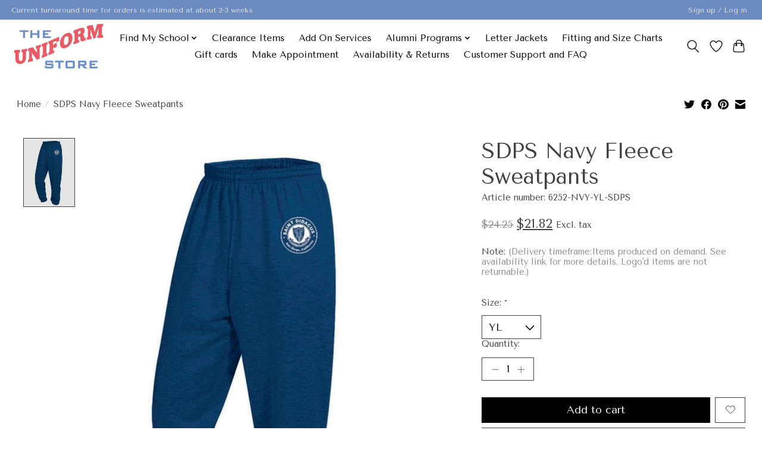

--- FILE ---
content_type: text/html;charset=utf-8
request_url: https://www.myschoolsuniform.com/6252-sdps-fleece-sweatpants-navy.html
body_size: 16148
content:
<!DOCTYPE html>
<html lang="us">
  <head>
    <meta charset="utf-8"/>
<!-- [START] 'blocks/head.rain' -->
<!--

  (c) 2008-2025 Lightspeed Netherlands B.V.
  http://www.lightspeedhq.com
  Generated: 19-11-2025 @ 03:22:20

-->
<link rel="canonical" href="https://www.myschoolsuniform.com/6252-sdps-fleece-sweatpants-navy.html"/>
<link rel="alternate" href="https://www.myschoolsuniform.com/index.rss" type="application/rss+xml" title="New products"/>
<meta name="robots" content="noodp,noydir"/>
<meta name="google-site-verification" content="yhQPWA_b_Wz212es2f-Wt_7cOT5vg1grzLvlBa-_GA0"/>
<meta property="og:url" content="https://www.myschoolsuniform.com/6252-sdps-fleece-sweatpants-navy.html?source=facebook"/>
<meta property="og:site_name" content="The Uniform Store"/>
<meta property="og:title" content="6252 SDPS Fleece Sweatpants Navy"/>
<meta property="og:description" content="We sell uniforms for school and spirit wear for groups, clubs, companies and schools"/>
<meta property="og:image" content="https://cdn.shoplightspeed.com/shops/640842/files/46711671/sdps-navy-fleece-sweatpants.jpg"/>
<!--[if lt IE 9]>
<script src="https://cdn.shoplightspeed.com/assets/html5shiv.js?2025-02-20"></script>
<![endif]-->
<!-- [END] 'blocks/head.rain' -->
    
    
    <title>6252 SDPS Fleece Sweatpants Navy - The Uniform Store</title>
    <meta name="description" content="We sell uniforms for school and spirit wear for groups, clubs, companies and schools" />
    <meta name="keywords" content="SDPS, Navy, Fleece, Sweatpants, School Uniforms, Team Uniforms, Spirit Wear, Promotional Products, SWAG, Letter Jackets" />
    <meta http-equiv="X-UA-Compatible" content="IE=edge">
    <meta name="viewport" content="width=device-width, initial-scale=1">
    <meta name="apple-mobile-web-app-capable" content="yes">
    <meta name="apple-mobile-web-app-status-bar-style" content="black">
    
    <script>document.getElementsByTagName("html")[0].className += " js";</script>

    <link rel="shortcut icon" href="https://cdn.shoplightspeed.com/shops/640842/themes/13296/v/204045/assets/favicon.png?20210225221710" type="image/x-icon" />
    <link href='//fonts.googleapis.com/css?family=Tenor%20Sans:400,300,600&display=swap' rel='stylesheet' type='text/css'>
    <link href='//fonts.googleapis.com/css?family=Tenor%20Sans:400,300,600&display=swap' rel='stylesheet' type='text/css'>
    <link rel="stylesheet" href="https://cdn.shoplightspeed.com/assets/gui-2-0.css?2025-02-20" />
    <link rel="stylesheet" href="https://cdn.shoplightspeed.com/assets/gui-responsive-2-0.css?2025-02-20" />
    <link id="lightspeedframe" rel="stylesheet" href="https://cdn.shoplightspeed.com/shops/640842/themes/13296/assets/style.css?2025110416455120210104183204" />
    <!-- browsers not supporting CSS variables -->
    <script>
      if(!('CSS' in window) || !CSS.supports('color', 'var(--color-var)')) {var cfStyle = document.getElementById('lightspeedframe');if(cfStyle) {var href = cfStyle.getAttribute('href');href = href.replace('style.css', 'style-fallback.css');cfStyle.setAttribute('href', href);}}
    </script>
    <link rel="stylesheet" href="https://cdn.shoplightspeed.com/shops/640842/themes/13296/assets/settings.css?2025110416455120210104183204" />
    <link rel="stylesheet" href="https://cdn.shoplightspeed.com/shops/640842/themes/13296/assets/custom.css?2025110416455120210104183204" />

    <script src="https://cdn.shoplightspeed.com/assets/jquery-3-7-1.js?2025-02-20"></script>
    <script src="https://cdn.shoplightspeed.com/assets/jquery-ui-1-14-1.js?2025-02-20"></script>

  </head>
  <body>
    
          <header class="main-header main-header--mobile js-main-header position-relative">
  <div class="main-header__top-section">
    <div class="main-header__nav-grid justify-between@md container max-width-lg text-xs padding-y-xxs">
      <div>Current turnaround time for orders is estimated at about 2-3 weeks</div>
      <ul class="main-header__list flex-grow flex-basis-0 justify-end@md display@md">        
                
                        <li class="main-header__item"><a href="https://www.myschoolsuniform.com/account/" class="main-header__link" title="My account">Sign up / Log in</a></li>
      </ul>
    </div>
  </div>
  <div class="main-header__mobile-content container max-width-lg">
          <a href="https://www.myschoolsuniform.com/" class="main-header__logo" title="The Uniform Store">
        <img src="https://cdn.shoplightspeed.com/shops/640842/themes/13296/v/204047/assets/logo.png?20210225221741" alt="The Uniform Store">
              </a>
        
    <div class="flex items-center">
            <a href="https://www.myschoolsuniform.com/account/wishlist/" class="main-header__mobile-btn js-tab-focus">
        <svg class="icon" viewBox="0 0 24 25" fill="none"><title>Go to wishlist</title><path d="M11.3785 4.50387L12 5.42378L12.6215 4.50387C13.6598 2.96698 15.4376 1.94995 17.4545 1.94995C20.65 1.94995 23.232 4.49701 23.25 7.6084C23.2496 8.53335 22.927 9.71432 22.3056 11.056C21.689 12.3875 20.8022 13.8258 19.7333 15.249C17.6019 18.0872 14.7978 20.798 12.0932 22.4477L12 22.488L11.9068 22.4477C9.20215 20.798 6.3981 18.0872 4.26667 15.249C3.1978 13.8258 2.31101 12.3875 1.69437 11.056C1.07303 9.71436 0.750466 8.53342 0.75 7.60848C0.767924 4.49706 3.34993 1.94995 6.54545 1.94995C8.56242 1.94995 10.3402 2.96698 11.3785 4.50387Z" stroke="currentColor" stroke-width="1.5" fill="none"/></svg>
        <span class="sr-only">Wish List</span>
      </a>
            <button class="reset main-header__mobile-btn js-tab-focus" aria-controls="cartDrawer">
        <svg class="icon" viewBox="0 0 24 25" fill="none"><title>Toggle cart</title><path d="M2.90171 9.65153C3.0797 8.00106 4.47293 6.75 6.13297 6.75H17.867C19.527 6.75 20.9203 8.00105 21.0982 9.65153L22.1767 19.6515C22.3839 21.5732 20.8783 23.25 18.9454 23.25H5.05454C3.1217 23.25 1.61603 21.5732 1.82328 19.6515L2.90171 9.65153Z" stroke="currentColor" stroke-width="1.5" fill="none"/>
        <path d="M7.19995 9.6001V5.7001C7.19995 2.88345 9.4833 0.600098 12.3 0.600098C15.1166 0.600098 17.4 2.88345 17.4 5.7001V9.6001" stroke="currentColor" stroke-width="1.5" fill="none"/>
        <circle cx="7.19996" cy="10.2001" r="1.8" fill="currentColor"/>
        <ellipse cx="17.4" cy="10.2001" rx="1.8" ry="1.8" fill="currentColor"/></svg>
        <span class="sr-only">Cart</span>
              </button>

      <button class="reset anim-menu-btn js-anim-menu-btn main-header__nav-control js-tab-focus" aria-label="Toggle menu">
        <i class="anim-menu-btn__icon anim-menu-btn__icon--close" aria-hidden="true"></i>
      </button>
    </div>
  </div>

  <div class="main-header__nav" role="navigation">
    <div class="main-header__nav-grid justify-between@md container max-width-lg">
      <div class="main-header__nav-logo-wrapper flex-shrink-0">
        
                  <a href="https://www.myschoolsuniform.com/" class="main-header__logo" title="The Uniform Store">
            <img src="https://cdn.shoplightspeed.com/shops/640842/themes/13296/v/204047/assets/logo.png?20210225221741" alt="The Uniform Store">
                      </a>
              </div>
      
      <form action="https://www.myschoolsuniform.com/search/" method="get" role="search" class="padding-y-md hide@md">
        <label class="sr-only" for="searchInputMobile">Search</label>
        <input class="header-v3__nav-form-control form-control width-100%" value="" autocomplete="off" type="search" name="q" id="searchInputMobile" placeholder="Search...">
      </form>

      <ul class="main-header__list flex-grow flex-basis-0 flex-wrap justify-center@md">
        
        
                <li class="main-header__item js-main-nav__item">
          <a class="main-header__link js-main-nav__control" href="https://www.myschoolsuniform.com/find-my-school/">
            <span>Find My School</span>            <svg class="main-header__dropdown-icon icon" viewBox="0 0 16 16"><polygon fill="currentColor" points="8,11.4 2.6,6 4,4.6 8,8.6 12,4.6 13.4,6 "></polygon></svg>                        <i class="main-header__arrow-icon" aria-hidden="true">
              <svg class="icon" viewBox="0 0 16 16">
                <g class="icon__group" fill="none" stroke="currentColor" stroke-linecap="square" stroke-miterlimit="10" stroke-width="2">
                  <path d="M2 2l12 12" />
                  <path d="M14 2L2 14" />
                </g>
              </svg>
            </i>
                        
          </a>
                    <ul class="main-header__dropdown">
            <li class="main-header__dropdown-item"><a href="https://www.myschoolsuniform.com/find-my-school/" class="main-header__dropdown-link hide@md">All Find My School</a></li>
                        <li class="main-header__dropdown-item">
              <a class="main-header__dropdown-link" href="https://www.myschoolsuniform.com/find-my-school/academy-of-our-lady-of-peace/">
                Academy of Our Lady of Peace
                                              </a>

                          </li>
                        <li class="main-header__dropdown-item js-main-nav__item position-relative">
              <a class="main-header__dropdown-link js-main-nav__control flex justify-between " href="https://www.myschoolsuniform.com/find-my-school/bella-mente-academies/">
                Bella Mente Academies
                <svg class="dropdown__desktop-icon icon" aria-hidden="true" viewBox="0 0 12 12"><polyline stroke-width="1" stroke="currentColor" fill="none" stroke-linecap="round" stroke-linejoin="round" points="3.5 0.5 9.5 6 3.5 11.5"></polyline></svg>                                <i class="main-header__arrow-icon" aria-hidden="true">
                  <svg class="icon" viewBox="0 0 16 16">
                    <g class="icon__group" fill="none" stroke="currentColor" stroke-linecap="square" stroke-miterlimit="10" stroke-width="2">
                      <path d="M2 2l12 12" />
                      <path d="M14 2L2 14" />
                    </g>
                  </svg>
                </i>
                              </a>

                            <ul class="main-header__dropdown">
                <li><a href="https://www.myschoolsuniform.com/find-my-school/bella-mente-academies/" class="main-header__dropdown-link hide@md">All Bella Mente Academies</a></li>
                                <li><a class="main-header__dropdown-link" href="https://www.myschoolsuniform.com/find-my-school/bella-mente-academies/girls-uniforms/">Girls Uniforms</a></li>
                                <li><a class="main-header__dropdown-link" href="https://www.myschoolsuniform.com/find-my-school/bella-mente-academies/boys-uniforms/">Boys Uniforms</a></li>
                                <li><a class="main-header__dropdown-link" href="https://www.myschoolsuniform.com/find-my-school/bella-mente-academies/outerwear/">Outerwear</a></li>
                              </ul>
                          </li>
                        <li class="main-header__dropdown-item js-main-nav__item position-relative">
              <a class="main-header__dropdown-link js-main-nav__control flex justify-between " href="https://www.myschoolsuniform.com/find-my-school/bonita-learning-academy/">
                Bonita Learning Academy
                <svg class="dropdown__desktop-icon icon" aria-hidden="true" viewBox="0 0 12 12"><polyline stroke-width="1" stroke="currentColor" fill="none" stroke-linecap="round" stroke-linejoin="round" points="3.5 0.5 9.5 6 3.5 11.5"></polyline></svg>                                <i class="main-header__arrow-icon" aria-hidden="true">
                  <svg class="icon" viewBox="0 0 16 16">
                    <g class="icon__group" fill="none" stroke="currentColor" stroke-linecap="square" stroke-miterlimit="10" stroke-width="2">
                      <path d="M2 2l12 12" />
                      <path d="M14 2L2 14" />
                    </g>
                  </svg>
                </i>
                              </a>

                            <ul class="main-header__dropdown">
                <li><a href="https://www.myschoolsuniform.com/find-my-school/bonita-learning-academy/" class="main-header__dropdown-link hide@md">All Bonita Learning Academy</a></li>
                                <li><a class="main-header__dropdown-link" href="https://www.myschoolsuniform.com/find-my-school/bonita-learning-academy/girls-uniforms/">Girls Uniforms</a></li>
                                <li><a class="main-header__dropdown-link" href="https://www.myschoolsuniform.com/find-my-school/bonita-learning-academy/boys-uniforms/">Boys Uniforms</a></li>
                                <li><a class="main-header__dropdown-link" href="https://www.myschoolsuniform.com/find-my-school/bonita-learning-academy/accessories/">Accessories</a></li>
                                <li><a class="main-header__dropdown-link" href="https://www.myschoolsuniform.com/find-my-school/bonita-learning-academy/outerwear/">Outerwear</a></li>
                              </ul>
                          </li>
                        <li class="main-header__dropdown-item js-main-nav__item position-relative">
              <a class="main-header__dropdown-link js-main-nav__control flex justify-between " href="https://www.myschoolsuniform.com/find-my-school/carlsbad-christian-academy/">
                Carlsbad Christian Academy
                <svg class="dropdown__desktop-icon icon" aria-hidden="true" viewBox="0 0 12 12"><polyline stroke-width="1" stroke="currentColor" fill="none" stroke-linecap="round" stroke-linejoin="round" points="3.5 0.5 9.5 6 3.5 11.5"></polyline></svg>                                <i class="main-header__arrow-icon" aria-hidden="true">
                  <svg class="icon" viewBox="0 0 16 16">
                    <g class="icon__group" fill="none" stroke="currentColor" stroke-linecap="square" stroke-miterlimit="10" stroke-width="2">
                      <path d="M2 2l12 12" />
                      <path d="M14 2L2 14" />
                    </g>
                  </svg>
                </i>
                              </a>

                            <ul class="main-header__dropdown">
                <li><a href="https://www.myschoolsuniform.com/find-my-school/carlsbad-christian-academy/" class="main-header__dropdown-link hide@md">All Carlsbad Christian Academy</a></li>
                                <li><a class="main-header__dropdown-link" href="https://www.myschoolsuniform.com/find-my-school/carlsbad-christian-academy/girls-grades-tk-2/">Girls Grades TK - 2</a></li>
                                <li><a class="main-header__dropdown-link" href="https://www.myschoolsuniform.com/find-my-school/carlsbad-christian-academy/girls-grades-3-5/">Girls Grades 3 - 5</a></li>
                                <li><a class="main-header__dropdown-link" href="https://www.myschoolsuniform.com/find-my-school/carlsbad-christian-academy/girls-grades-6-8/">Girls Grades 6 - 8</a></li>
                                <li><a class="main-header__dropdown-link" href="https://www.myschoolsuniform.com/find-my-school/carlsbad-christian-academy/boys-uniforms/">Boys Uniforms</a></li>
                                <li><a class="main-header__dropdown-link" href="https://www.myschoolsuniform.com/find-my-school/carlsbad-christian-academy/outerwear/">Outerwear</a></li>
                              </ul>
                          </li>
                        <li class="main-header__dropdown-item js-main-nav__item position-relative">
              <a class="main-header__dropdown-link js-main-nav__control flex justify-between " href="https://www.myschoolsuniform.com/find-my-school/calvary-christian-academy/">
                Calvary Christian Academy
                <svg class="dropdown__desktop-icon icon" aria-hidden="true" viewBox="0 0 12 12"><polyline stroke-width="1" stroke="currentColor" fill="none" stroke-linecap="round" stroke-linejoin="round" points="3.5 0.5 9.5 6 3.5 11.5"></polyline></svg>                                <i class="main-header__arrow-icon" aria-hidden="true">
                  <svg class="icon" viewBox="0 0 16 16">
                    <g class="icon__group" fill="none" stroke="currentColor" stroke-linecap="square" stroke-miterlimit="10" stroke-width="2">
                      <path d="M2 2l12 12" />
                      <path d="M14 2L2 14" />
                    </g>
                  </svg>
                </i>
                              </a>

                            <ul class="main-header__dropdown">
                <li><a href="https://www.myschoolsuniform.com/find-my-school/calvary-christian-academy/" class="main-header__dropdown-link hide@md">All Calvary Christian Academy</a></li>
                                <li><a class="main-header__dropdown-link" href="https://www.myschoolsuniform.com/find-my-school/calvary-christian-academy/accessories/">Accessories</a></li>
                                <li><a class="main-header__dropdown-link" href="https://www.myschoolsuniform.com/find-my-school/calvary-christian-academy/spirit-wear/">Spirit Wear</a></li>
                                <li><a class="main-header__dropdown-link" href="https://www.myschoolsuniform.com/find-my-school/calvary-christian-academy/girls-grade-pk-3-uniforms/">Girls Grade PK-3 Uniforms</a></li>
                                <li><a class="main-header__dropdown-link" href="https://www.myschoolsuniform.com/find-my-school/calvary-christian-academy/girls-grade-4-5-uniforms/">Girls Grade 4-5 Uniforms</a></li>
                                <li><a class="main-header__dropdown-link" href="https://www.myschoolsuniform.com/find-my-school/calvary-christian-academy/girls-grade-6-8-uniforms/">Girls Grade 6-8 Uniforms</a></li>
                                <li><a class="main-header__dropdown-link" href="https://www.myschoolsuniform.com/find-my-school/calvary-christian-academy/boys-uniforms-all-grades/">Boys Uniforms All Grades</a></li>
                                <li><a class="main-header__dropdown-link" href="https://www.myschoolsuniform.com/find-my-school/calvary-christian-academy/physical-education-pe-grades-6-8/">Physical Education (PE) Grades 6-8</a></li>
                                <li><a class="main-header__dropdown-link" href="https://www.myschoolsuniform.com/find-my-school/calvary-christian-academy/outerwear/">Outerwear</a></li>
                              </ul>
                          </li>
                        <li class="main-header__dropdown-item js-main-nav__item position-relative">
              <a class="main-header__dropdown-link js-main-nav__control flex justify-between " href="https://www.myschoolsuniform.com/find-my-school/christ-lutheran-school/">
                Christ Lutheran School
                <svg class="dropdown__desktop-icon icon" aria-hidden="true" viewBox="0 0 12 12"><polyline stroke-width="1" stroke="currentColor" fill="none" stroke-linecap="round" stroke-linejoin="round" points="3.5 0.5 9.5 6 3.5 11.5"></polyline></svg>                                <i class="main-header__arrow-icon" aria-hidden="true">
                  <svg class="icon" viewBox="0 0 16 16">
                    <g class="icon__group" fill="none" stroke="currentColor" stroke-linecap="square" stroke-miterlimit="10" stroke-width="2">
                      <path d="M2 2l12 12" />
                      <path d="M14 2L2 14" />
                    </g>
                  </svg>
                </i>
                              </a>

                            <ul class="main-header__dropdown">
                <li><a href="https://www.myschoolsuniform.com/find-my-school/christ-lutheran-school/" class="main-header__dropdown-link hide@md">All Christ Lutheran School</a></li>
                                <li><a class="main-header__dropdown-link" href="https://www.myschoolsuniform.com/find-my-school/christ-lutheran-school/girls-grade-k-3-uniforms/">Girls Grade K-3 Uniforms</a></li>
                                <li><a class="main-header__dropdown-link" href="https://www.myschoolsuniform.com/find-my-school/christ-lutheran-school/girls-grade-4-uniforms/">Girls Grade 4 Uniforms</a></li>
                                <li><a class="main-header__dropdown-link" href="https://www.myschoolsuniform.com/find-my-school/christ-lutheran-school/girls-grade-5-8-uniforms/">Girls Grade 5-8 Uniforms</a></li>
                                <li><a class="main-header__dropdown-link" href="https://www.myschoolsuniform.com/find-my-school/christ-lutheran-school/boys-grade-k-3-uniforms/">Boys Grade K-3 Uniforms</a></li>
                                <li><a class="main-header__dropdown-link" href="https://www.myschoolsuniform.com/find-my-school/christ-lutheran-school/boys-grade-4-8-uniforms/">Boys Grade 4-8 Uniforms </a></li>
                                <li><a class="main-header__dropdown-link" href="https://www.myschoolsuniform.com/find-my-school/christ-lutheran-school/grade-5-8-physical-education-pe/">Grade 5-8 Physical Education (PE)</a></li>
                                <li><a class="main-header__dropdown-link" href="https://www.myschoolsuniform.com/find-my-school/christ-lutheran-school/outerwear/">Outerwear</a></li>
                                <li><a class="main-header__dropdown-link" href="https://www.myschoolsuniform.com/find-my-school/christ-lutheran-school/accessories/">Accessories</a></li>
                              </ul>
                          </li>
                        <li class="main-header__dropdown-item js-main-nav__item position-relative">
              <a class="main-header__dropdown-link js-main-nav__control flex justify-between " href="https://www.myschoolsuniform.com/find-my-school/city-tree-christian/">
                City Tree Christian
                <svg class="dropdown__desktop-icon icon" aria-hidden="true" viewBox="0 0 12 12"><polyline stroke-width="1" stroke="currentColor" fill="none" stroke-linecap="round" stroke-linejoin="round" points="3.5 0.5 9.5 6 3.5 11.5"></polyline></svg>                                <i class="main-header__arrow-icon" aria-hidden="true">
                  <svg class="icon" viewBox="0 0 16 16">
                    <g class="icon__group" fill="none" stroke="currentColor" stroke-linecap="square" stroke-miterlimit="10" stroke-width="2">
                      <path d="M2 2l12 12" />
                      <path d="M14 2L2 14" />
                    </g>
                  </svg>
                </i>
                              </a>

                            <ul class="main-header__dropdown">
                <li><a href="https://www.myschoolsuniform.com/find-my-school/city-tree-christian/" class="main-header__dropdown-link hide@md">All City Tree Christian</a></li>
                                <li><a class="main-header__dropdown-link" href="https://www.myschoolsuniform.com/find-my-school/city-tree-christian/girls-uniforms/">Girls Uniforms</a></li>
                                <li><a class="main-header__dropdown-link" href="https://www.myschoolsuniform.com/find-my-school/city-tree-christian/boys-uniforms/">Boys Uniforms</a></li>
                                <li><a class="main-header__dropdown-link" href="https://www.myschoolsuniform.com/find-my-school/city-tree-christian/physical-education-pe/">Physical Education (PE)</a></li>
                                <li><a class="main-header__dropdown-link" href="https://www.myschoolsuniform.com/find-my-school/city-tree-christian/outerwear/">Outerwear</a></li>
                                <li><a class="main-header__dropdown-link" href="https://www.myschoolsuniform.com/find-my-school/city-tree-christian/accessories/">Accessories</a></li>
                              </ul>
                          </li>
                        <li class="main-header__dropdown-item">
              <a class="main-header__dropdown-link" href="https://www.myschoolsuniform.com/find-my-school/clairemont-christian-academy/">
                Clairemont Christian Academy
                                              </a>

                          </li>
                        <li class="main-header__dropdown-item js-main-nav__item position-relative">
              <a class="main-header__dropdown-link js-main-nav__control flex justify-between " href="https://www.myschoolsuniform.com/find-my-school/college-prep-middle-school/">
                College Prep Middle School
                <svg class="dropdown__desktop-icon icon" aria-hidden="true" viewBox="0 0 12 12"><polyline stroke-width="1" stroke="currentColor" fill="none" stroke-linecap="round" stroke-linejoin="round" points="3.5 0.5 9.5 6 3.5 11.5"></polyline></svg>                                <i class="main-header__arrow-icon" aria-hidden="true">
                  <svg class="icon" viewBox="0 0 16 16">
                    <g class="icon__group" fill="none" stroke="currentColor" stroke-linecap="square" stroke-miterlimit="10" stroke-width="2">
                      <path d="M2 2l12 12" />
                      <path d="M14 2L2 14" />
                    </g>
                  </svg>
                </i>
                              </a>

                            <ul class="main-header__dropdown">
                <li><a href="https://www.myschoolsuniform.com/find-my-school/college-prep-middle-school/" class="main-header__dropdown-link hide@md">All College Prep Middle School</a></li>
                                <li><a class="main-header__dropdown-link" href="https://www.myschoolsuniform.com/find-my-school/college-prep-middle-school/girls-uniforms/">Girls Uniforms</a></li>
                                <li><a class="main-header__dropdown-link" href="https://www.myschoolsuniform.com/find-my-school/college-prep-middle-school/boys-uniforms/">Boys Uniforms</a></li>
                                <li><a class="main-header__dropdown-link" href="https://www.myschoolsuniform.com/find-my-school/college-prep-middle-school/outerwear/">Outerwear</a></li>
                              </ul>
                          </li>
                        <li class="main-header__dropdown-item js-main-nav__item position-relative">
              <a class="main-header__dropdown-link js-main-nav__control flex justify-between " href="https://www.myschoolsuniform.com/find-my-school/corpus-christi-preschool/">
                Corpus Christi Preschool
                <svg class="dropdown__desktop-icon icon" aria-hidden="true" viewBox="0 0 12 12"><polyline stroke-width="1" stroke="currentColor" fill="none" stroke-linecap="round" stroke-linejoin="round" points="3.5 0.5 9.5 6 3.5 11.5"></polyline></svg>                                <i class="main-header__arrow-icon" aria-hidden="true">
                  <svg class="icon" viewBox="0 0 16 16">
                    <g class="icon__group" fill="none" stroke="currentColor" stroke-linecap="square" stroke-miterlimit="10" stroke-width="2">
                      <path d="M2 2l12 12" />
                      <path d="M14 2L2 14" />
                    </g>
                  </svg>
                </i>
                              </a>

                            <ul class="main-header__dropdown">
                <li><a href="https://www.myschoolsuniform.com/find-my-school/corpus-christi-preschool/" class="main-header__dropdown-link hide@md">All Corpus Christi Preschool</a></li>
                                <li><a class="main-header__dropdown-link" href="https://www.myschoolsuniform.com/find-my-school/corpus-christi-preschool/girls-uniforms/">Girls Uniforms</a></li>
                                <li><a class="main-header__dropdown-link" href="https://www.myschoolsuniform.com/find-my-school/corpus-christi-preschool/boys-uniforms/">Boys Uniforms</a></li>
                                <li><a class="main-header__dropdown-link" href="https://www.myschoolsuniform.com/find-my-school/corpus-christi-preschool/outerwear/">Outerwear</a></li>
                                <li><a class="main-header__dropdown-link" href="https://www.myschoolsuniform.com/find-my-school/corpus-christi-preschool/spirit-wear/">Spirit Wear</a></li>
                              </ul>
                          </li>
                        <li class="main-header__dropdown-item js-main-nav__item position-relative">
              <a class="main-header__dropdown-link js-main-nav__control flex justify-between " href="https://www.myschoolsuniform.com/find-my-school/cristo-rey-san-diego/">
                Cristo Rey San Diego
                <svg class="dropdown__desktop-icon icon" aria-hidden="true" viewBox="0 0 12 12"><polyline stroke-width="1" stroke="currentColor" fill="none" stroke-linecap="round" stroke-linejoin="round" points="3.5 0.5 9.5 6 3.5 11.5"></polyline></svg>                                <i class="main-header__arrow-icon" aria-hidden="true">
                  <svg class="icon" viewBox="0 0 16 16">
                    <g class="icon__group" fill="none" stroke="currentColor" stroke-linecap="square" stroke-miterlimit="10" stroke-width="2">
                      <path d="M2 2l12 12" />
                      <path d="M14 2L2 14" />
                    </g>
                  </svg>
                </i>
                              </a>

                            <ul class="main-header__dropdown">
                <li><a href="https://www.myschoolsuniform.com/find-my-school/cristo-rey-san-diego/" class="main-header__dropdown-link hide@md">All Cristo Rey San Diego</a></li>
                                <li><a class="main-header__dropdown-link" href="https://www.myschoolsuniform.com/find-my-school/cristo-rey-san-diego/uniform-tops/">Uniform Tops</a></li>
                                <li><a class="main-header__dropdown-link" href="https://www.myschoolsuniform.com/find-my-school/cristo-rey-san-diego/outerwear-and-spirit/">Outerwear and Spirit</a></li>
                                <li><a class="main-header__dropdown-link" href="https://www.myschoolsuniform.com/find-my-school/cristo-rey-san-diego/physical-education-pe/">Physical Education (PE)</a></li>
                              </ul>
                          </li>
                        <li class="main-header__dropdown-item">
              <a class="main-header__dropdown-link" href="https://www.myschoolsuniform.com/find-my-school/day-prep/">
                Day Prep
                                              </a>

                          </li>
                        <li class="main-header__dropdown-item js-main-nav__item position-relative">
              <a class="main-header__dropdown-link js-main-nav__control flex justify-between " href="https://www.myschoolsuniform.com/find-my-school/elevate-school/">
                Elevate School
                <svg class="dropdown__desktop-icon icon" aria-hidden="true" viewBox="0 0 12 12"><polyline stroke-width="1" stroke="currentColor" fill="none" stroke-linecap="round" stroke-linejoin="round" points="3.5 0.5 9.5 6 3.5 11.5"></polyline></svg>                                <i class="main-header__arrow-icon" aria-hidden="true">
                  <svg class="icon" viewBox="0 0 16 16">
                    <g class="icon__group" fill="none" stroke="currentColor" stroke-linecap="square" stroke-miterlimit="10" stroke-width="2">
                      <path d="M2 2l12 12" />
                      <path d="M14 2L2 14" />
                    </g>
                  </svg>
                </i>
                              </a>

                            <ul class="main-header__dropdown">
                <li><a href="https://www.myschoolsuniform.com/find-my-school/elevate-school/" class="main-header__dropdown-link hide@md">All Elevate School</a></li>
                                <li><a class="main-header__dropdown-link" href="https://www.myschoolsuniform.com/find-my-school/elevate-school/girls-uniforms/">Girls Uniforms</a></li>
                                <li><a class="main-header__dropdown-link" href="https://www.myschoolsuniform.com/find-my-school/elevate-school/boys-uniforms/">Boys Uniforms</a></li>
                                <li><a class="main-header__dropdown-link" href="https://www.myschoolsuniform.com/find-my-school/elevate-school/outerwear/">Outerwear</a></li>
                              </ul>
                          </li>
                        <li class="main-header__dropdown-item js-main-nav__item position-relative">
              <a class="main-header__dropdown-link js-main-nav__control flex justify-between " href="https://www.myschoolsuniform.com/find-my-school/good-shepherd-catholic-school/">
                Good Shepherd Catholic School
                <svg class="dropdown__desktop-icon icon" aria-hidden="true" viewBox="0 0 12 12"><polyline stroke-width="1" stroke="currentColor" fill="none" stroke-linecap="round" stroke-linejoin="round" points="3.5 0.5 9.5 6 3.5 11.5"></polyline></svg>                                <i class="main-header__arrow-icon" aria-hidden="true">
                  <svg class="icon" viewBox="0 0 16 16">
                    <g class="icon__group" fill="none" stroke="currentColor" stroke-linecap="square" stroke-miterlimit="10" stroke-width="2">
                      <path d="M2 2l12 12" />
                      <path d="M14 2L2 14" />
                    </g>
                  </svg>
                </i>
                              </a>

                            <ul class="main-header__dropdown">
                <li><a href="https://www.myschoolsuniform.com/find-my-school/good-shepherd-catholic-school/" class="main-header__dropdown-link hide@md">All Good Shepherd Catholic School</a></li>
                                <li><a class="main-header__dropdown-link" href="https://www.myschoolsuniform.com/find-my-school/good-shepherd-catholic-school/girls-grade-tk-3-uniforms/">Girls Grade TK-3 Uniforms</a></li>
                                <li><a class="main-header__dropdown-link" href="https://www.myschoolsuniform.com/find-my-school/good-shepherd-catholic-school/boys-grade-tk-3-uniforms/">Boys Grade TK-3 Uniforms</a></li>
                                <li><a class="main-header__dropdown-link" href="https://www.myschoolsuniform.com/find-my-school/good-shepherd-catholic-school/girls-grade-4-8-uniforms/">Girls Grade 4-8 Uniforms</a></li>
                                <li><a class="main-header__dropdown-link" href="https://www.myschoolsuniform.com/find-my-school/good-shepherd-catholic-school/boys-grade-4-8-uniforms/">Boys Grade 4-8 Uniforms</a></li>
                                <li><a class="main-header__dropdown-link" href="https://www.myschoolsuniform.com/find-my-school/good-shepherd-catholic-school/outerwear/">Outerwear</a></li>
                                <li><a class="main-header__dropdown-link" href="https://www.myschoolsuniform.com/find-my-school/good-shepherd-catholic-school/physical-education-pe/">Physical Education (PE)</a></li>
                                <li><a class="main-header__dropdown-link" href="https://www.myschoolsuniform.com/find-my-school/good-shepherd-catholic-school/accessories/">Accessories</a></li>
                              </ul>
                          </li>
                        <li class="main-header__dropdown-item js-main-nav__item position-relative">
              <a class="main-header__dropdown-link js-main-nav__control flex justify-between " href="https://www.myschoolsuniform.com/find-my-school/holy-trinity-school/">
                Holy Trinity School
                <svg class="dropdown__desktop-icon icon" aria-hidden="true" viewBox="0 0 12 12"><polyline stroke-width="1" stroke="currentColor" fill="none" stroke-linecap="round" stroke-linejoin="round" points="3.5 0.5 9.5 6 3.5 11.5"></polyline></svg>                                <i class="main-header__arrow-icon" aria-hidden="true">
                  <svg class="icon" viewBox="0 0 16 16">
                    <g class="icon__group" fill="none" stroke="currentColor" stroke-linecap="square" stroke-miterlimit="10" stroke-width="2">
                      <path d="M2 2l12 12" />
                      <path d="M14 2L2 14" />
                    </g>
                  </svg>
                </i>
                              </a>

                            <ul class="main-header__dropdown">
                <li><a href="https://www.myschoolsuniform.com/find-my-school/holy-trinity-school/" class="main-header__dropdown-link hide@md">All Holy Trinity School</a></li>
                                <li><a class="main-header__dropdown-link" href="https://www.myschoolsuniform.com/find-my-school/holy-trinity-school/accessories/">Accessories</a></li>
                                <li><a class="main-header__dropdown-link" href="https://www.myschoolsuniform.com/find-my-school/holy-trinity-school/girls-uniforms-tk/">Girls Uniforms TK</a></li>
                                <li><a class="main-header__dropdown-link" href="https://www.myschoolsuniform.com/find-my-school/holy-trinity-school/girls-uniform-grade-k/">Girls Uniform Grade K</a></li>
                                <li><a class="main-header__dropdown-link" href="https://www.myschoolsuniform.com/find-my-school/holy-trinity-school/girls-uniforms-grade-1-4/">Girls Uniforms Grade 1-4</a></li>
                                <li><a class="main-header__dropdown-link" href="https://www.myschoolsuniform.com/find-my-school/holy-trinity-school/girls-uniforms-grade-5-8/">Girls Uniforms Grade 5-8</a></li>
                                <li><a class="main-header__dropdown-link" href="https://www.myschoolsuniform.com/find-my-school/holy-trinity-school/boys-uniforms-tk/">Boys Uniforms TK</a></li>
                                <li><a class="main-header__dropdown-link" href="https://www.myschoolsuniform.com/find-my-school/holy-trinity-school/boys-uniforms-grade-k/">Boys Uniforms Grade K</a></li>
                                <li><a class="main-header__dropdown-link" href="https://www.myschoolsuniform.com/find-my-school/holy-trinity-school/boys-uniforms-grades-1-8/">Boys Uniforms Grades 1-8</a></li>
                                <li><a class="main-header__dropdown-link" href="https://www.myschoolsuniform.com/find-my-school/holy-trinity-school/outerwear/">Outerwear</a></li>
                                <li><a class="main-header__dropdown-link" href="https://www.myschoolsuniform.com/find-my-school/holy-trinity-school/pe/">PE</a></li>
                              </ul>
                          </li>
                        <li class="main-header__dropdown-item js-main-nav__item position-relative">
              <a class="main-header__dropdown-link js-main-nav__control flex justify-between " href="https://www.myschoolsuniform.com/find-my-school/kidinnu-academy-charter-school/">
                Kidinnu Academy Charter School
                <svg class="dropdown__desktop-icon icon" aria-hidden="true" viewBox="0 0 12 12"><polyline stroke-width="1" stroke="currentColor" fill="none" stroke-linecap="round" stroke-linejoin="round" points="3.5 0.5 9.5 6 3.5 11.5"></polyline></svg>                                <i class="main-header__arrow-icon" aria-hidden="true">
                  <svg class="icon" viewBox="0 0 16 16">
                    <g class="icon__group" fill="none" stroke="currentColor" stroke-linecap="square" stroke-miterlimit="10" stroke-width="2">
                      <path d="M2 2l12 12" />
                      <path d="M14 2L2 14" />
                    </g>
                  </svg>
                </i>
                              </a>

                            <ul class="main-header__dropdown">
                <li><a href="https://www.myschoolsuniform.com/find-my-school/kidinnu-academy-charter-school/" class="main-header__dropdown-link hide@md">All Kidinnu Academy Charter School</a></li>
                                <li><a class="main-header__dropdown-link" href="https://www.myschoolsuniform.com/find-my-school/kidinnu-academy-charter-school/girls-uniforms/">Girls Uniforms</a></li>
                                <li><a class="main-header__dropdown-link" href="https://www.myschoolsuniform.com/find-my-school/kidinnu-academy-charter-school/boys-uniforms/">Boys Uniforms</a></li>
                                <li><a class="main-header__dropdown-link" href="https://www.myschoolsuniform.com/find-my-school/kidinnu-academy-charter-school/outerwear/">Outerwear</a></li>
                              </ul>
                          </li>
                        <li class="main-header__dropdown-item js-main-nav__item position-relative">
              <a class="main-header__dropdown-link js-main-nav__control flex justify-between " href="https://www.myschoolsuniform.com/find-my-school/kipp-adelante/">
                KIPP Adelante
                <svg class="dropdown__desktop-icon icon" aria-hidden="true" viewBox="0 0 12 12"><polyline stroke-width="1" stroke="currentColor" fill="none" stroke-linecap="round" stroke-linejoin="round" points="3.5 0.5 9.5 6 3.5 11.5"></polyline></svg>                                <i class="main-header__arrow-icon" aria-hidden="true">
                  <svg class="icon" viewBox="0 0 16 16">
                    <g class="icon__group" fill="none" stroke="currentColor" stroke-linecap="square" stroke-miterlimit="10" stroke-width="2">
                      <path d="M2 2l12 12" />
                      <path d="M14 2L2 14" />
                    </g>
                  </svg>
                </i>
                              </a>

                            <ul class="main-header__dropdown">
                <li><a href="https://www.myschoolsuniform.com/find-my-school/kipp-adelante/" class="main-header__dropdown-link hide@md">All KIPP Adelante</a></li>
                                <li><a class="main-header__dropdown-link" href="https://www.myschoolsuniform.com/find-my-school/kipp-adelante/girls-uniforms/">Girls Uniforms</a></li>
                                <li><a class="main-header__dropdown-link" href="https://www.myschoolsuniform.com/find-my-school/kipp-adelante/boys-uniforms/">Boys Uniforms</a></li>
                                <li><a class="main-header__dropdown-link" href="https://www.myschoolsuniform.com/find-my-school/kipp-adelante/outerwear/">Outerwear</a></li>
                                <li><a class="main-header__dropdown-link" href="https://www.myschoolsuniform.com/find-my-school/kipp-adelante/pe-uniforms/">PE Uniforms</a></li>
                              </ul>
                          </li>
                        <li class="main-header__dropdown-item">
              <a class="main-header__dropdown-link" href="https://www.myschoolsuniform.com/find-my-school/kinder-castle-learning-academy/">
                Kinder Castle Learning Academy
                                              </a>

                          </li>
                        <li class="main-header__dropdown-item">
              <a class="main-header__dropdown-link" href="https://www.myschoolsuniform.com/find-my-school/malone-adademy-of-irish-dance/">
                Malone Adademy of Irish Dance
                                              </a>

                          </li>
                        <li class="main-header__dropdown-item js-main-nav__item position-relative">
              <a class="main-header__dropdown-link js-main-nav__control flex justify-between " href="https://www.myschoolsuniform.com/find-my-school/mater-dei-catholic/">
                Mater Dei Catholic
                <svg class="dropdown__desktop-icon icon" aria-hidden="true" viewBox="0 0 12 12"><polyline stroke-width="1" stroke="currentColor" fill="none" stroke-linecap="round" stroke-linejoin="round" points="3.5 0.5 9.5 6 3.5 11.5"></polyline></svg>                                <i class="main-header__arrow-icon" aria-hidden="true">
                  <svg class="icon" viewBox="0 0 16 16">
                    <g class="icon__group" fill="none" stroke="currentColor" stroke-linecap="square" stroke-miterlimit="10" stroke-width="2">
                      <path d="M2 2l12 12" />
                      <path d="M14 2L2 14" />
                    </g>
                  </svg>
                </i>
                              </a>

                            <ul class="main-header__dropdown">
                <li><a href="https://www.myschoolsuniform.com/find-my-school/mater-dei-catholic/" class="main-header__dropdown-link hide@md">All Mater Dei Catholic</a></li>
                                <li><a class="main-header__dropdown-link" href="https://www.myschoolsuniform.com/find-my-school/mater-dei-catholic/outerwear-all-grades/">Outerwear (All Grades)</a></li>
                                <li><a class="main-header__dropdown-link" href="https://www.myschoolsuniform.com/find-my-school/mater-dei-catholic/accessories-grades-tk-5/">Accessories (Grades TK-5)</a></li>
                                <li><a class="main-header__dropdown-link" href="https://www.myschoolsuniform.com/find-my-school/mater-dei-catholic/girls-grade-tk-5-uniforms/">Girls Grade TK-5 Uniforms</a></li>
                                <li><a class="main-header__dropdown-link" href="https://www.myschoolsuniform.com/find-my-school/mater-dei-catholic/boys-grade-tk-5-uniforms/">Boys Grade TK-5 Uniforms</a></li>
                                <li><a class="main-header__dropdown-link" href="https://www.myschoolsuniform.com/find-my-school/mater-dei-catholic/sweaters-grades-tk-5/">Sweaters (Grades TK-5)</a></li>
                                <li><a class="main-header__dropdown-link" href="https://www.myschoolsuniform.com/find-my-school/mater-dei-catholic/pe-uniforms-grade-k-8/">PE Uniforms Grade K-8</a></li>
                                <li><a class="main-header__dropdown-link" href="https://www.myschoolsuniform.com/find-my-school/mater-dei-catholic/girls-grade-6-8-uniforms/">Girls Grade 6-8 Uniforms</a></li>
                                <li><a class="main-header__dropdown-link" href="https://www.myschoolsuniform.com/find-my-school/mater-dei-catholic/boys-grade-6-8-uniforms/">Boys Grade 6-8 Uniforms</a></li>
                                <li><a class="main-header__dropdown-link" href="https://www.myschoolsuniform.com/find-my-school/mater-dei-catholic/sweaters-grades-6-8/">Sweaters (Grades 6-8)</a></li>
                                <li><a class="main-header__dropdown-link" href="https://www.myschoolsuniform.com/find-my-school/mater-dei-catholic/girls-grade-9-12-uniforms/">Girls Grade 9-12 Uniforms</a></li>
                                <li><a class="main-header__dropdown-link" href="https://www.myschoolsuniform.com/find-my-school/mater-dei-catholic/boys-grade-9-12-uniforms/">Boys Grade 9-12 Uniforms</a></li>
                                <li><a class="main-header__dropdown-link" href="https://www.myschoolsuniform.com/find-my-school/mater-dei-catholic/sweaters-grades-9-12/">Sweaters (Grades 9-12)</a></li>
                              </ul>
                          </li>
                        <li class="main-header__dropdown-item js-main-nav__item position-relative">
              <a class="main-header__dropdown-link js-main-nav__control flex justify-between " href="https://www.myschoolsuniform.com/find-my-school/nativity-prep-academy/">
                Nativity Prep Academy
                <svg class="dropdown__desktop-icon icon" aria-hidden="true" viewBox="0 0 12 12"><polyline stroke-width="1" stroke="currentColor" fill="none" stroke-linecap="round" stroke-linejoin="round" points="3.5 0.5 9.5 6 3.5 11.5"></polyline></svg>                                <i class="main-header__arrow-icon" aria-hidden="true">
                  <svg class="icon" viewBox="0 0 16 16">
                    <g class="icon__group" fill="none" stroke="currentColor" stroke-linecap="square" stroke-miterlimit="10" stroke-width="2">
                      <path d="M2 2l12 12" />
                      <path d="M14 2L2 14" />
                    </g>
                  </svg>
                </i>
                              </a>

                            <ul class="main-header__dropdown">
                <li><a href="https://www.myschoolsuniform.com/find-my-school/nativity-prep-academy/" class="main-header__dropdown-link hide@md">All Nativity Prep Academy</a></li>
                                <li><a class="main-header__dropdown-link" href="https://www.myschoolsuniform.com/find-my-school/nativity-prep-academy/girls-uniforms/">Girls Uniforms</a></li>
                                <li><a class="main-header__dropdown-link" href="https://www.myschoolsuniform.com/find-my-school/nativity-prep-academy/boys-uniforms/">Boys Uniforms</a></li>
                                <li><a class="main-header__dropdown-link" href="https://www.myschoolsuniform.com/find-my-school/nativity-prep-academy/outerwear/">Outerwear</a></li>
                                <li><a class="main-header__dropdown-link" href="https://www.myschoolsuniform.com/find-my-school/nativity-prep-academy/physical-education-pe/">Physical Education (PE)</a></li>
                              </ul>
                          </li>
                        <li class="main-header__dropdown-item js-main-nav__item position-relative">
              <a class="main-header__dropdown-link js-main-nav__control flex justify-between " href="https://www.myschoolsuniform.com/find-my-school/nazareth-school/">
                Nazareth School
                <svg class="dropdown__desktop-icon icon" aria-hidden="true" viewBox="0 0 12 12"><polyline stroke-width="1" stroke="currentColor" fill="none" stroke-linecap="round" stroke-linejoin="round" points="3.5 0.5 9.5 6 3.5 11.5"></polyline></svg>                                <i class="main-header__arrow-icon" aria-hidden="true">
                  <svg class="icon" viewBox="0 0 16 16">
                    <g class="icon__group" fill="none" stroke="currentColor" stroke-linecap="square" stroke-miterlimit="10" stroke-width="2">
                      <path d="M2 2l12 12" />
                      <path d="M14 2L2 14" />
                    </g>
                  </svg>
                </i>
                              </a>

                            <ul class="main-header__dropdown">
                <li><a href="https://www.myschoolsuniform.com/find-my-school/nazareth-school/" class="main-header__dropdown-link hide@md">All Nazareth School</a></li>
                                <li><a class="main-header__dropdown-link" href="https://www.myschoolsuniform.com/find-my-school/nazareth-school/spirit-wear/">Spirit Wear</a></li>
                                <li><a class="main-header__dropdown-link" href="https://www.myschoolsuniform.com/find-my-school/nazareth-school/girls-uniforms-grade-k-5/">Girls Uniforms Grade K-5</a></li>
                                <li><a class="main-header__dropdown-link" href="https://www.myschoolsuniform.com/find-my-school/nazareth-school/girls-uniforms-grade-6-8/">Girls Uniforms Grade 6-8</a></li>
                                <li><a class="main-header__dropdown-link" href="https://www.myschoolsuniform.com/find-my-school/nazareth-school/boys-uniforms-all-grades/">Boys Uniforms All Grades</a></li>
                                <li><a class="main-header__dropdown-link" href="https://www.myschoolsuniform.com/find-my-school/nazareth-school/outerwear/">Outerwear</a></li>
                                <li><a class="main-header__dropdown-link" href="https://www.myschoolsuniform.com/find-my-school/nazareth-school/pe-uniform/">PE Uniform</a></li>
                                <li><a class="main-header__dropdown-link" href="https://www.myschoolsuniform.com/find-my-school/nazareth-school/accessories/">Accessories</a></li>
                              </ul>
                          </li>
                        <li class="main-header__dropdown-item js-main-nav__item position-relative">
              <a class="main-header__dropdown-link js-main-nav__control flex justify-between " href="https://www.myschoolsuniform.com/find-my-school/ocean-view-christian-academy/">
                Ocean View Christian Academy
                <svg class="dropdown__desktop-icon icon" aria-hidden="true" viewBox="0 0 12 12"><polyline stroke-width="1" stroke="currentColor" fill="none" stroke-linecap="round" stroke-linejoin="round" points="3.5 0.5 9.5 6 3.5 11.5"></polyline></svg>                                <i class="main-header__arrow-icon" aria-hidden="true">
                  <svg class="icon" viewBox="0 0 16 16">
                    <g class="icon__group" fill="none" stroke="currentColor" stroke-linecap="square" stroke-miterlimit="10" stroke-width="2">
                      <path d="M2 2l12 12" />
                      <path d="M14 2L2 14" />
                    </g>
                  </svg>
                </i>
                              </a>

                            <ul class="main-header__dropdown">
                <li><a href="https://www.myschoolsuniform.com/find-my-school/ocean-view-christian-academy/" class="main-header__dropdown-link hide@md">All Ocean View Christian Academy</a></li>
                                <li><a class="main-header__dropdown-link" href="https://www.myschoolsuniform.com/find-my-school/ocean-view-christian-academy/girls-grade-k-6-uniforms/">Girls Grade K-6 Uniforms</a></li>
                                <li><a class="main-header__dropdown-link" href="https://www.myschoolsuniform.com/find-my-school/ocean-view-christian-academy/girls-grade-7-12-uniforms/">Girls Grade 7-12 Uniforms</a></li>
                                <li><a class="main-header__dropdown-link" href="https://www.myschoolsuniform.com/find-my-school/ocean-view-christian-academy/boys-uniforms/">Boys Uniforms</a></li>
                                <li><a class="main-header__dropdown-link" href="https://www.myschoolsuniform.com/find-my-school/ocean-view-christian-academy/outerwear/">Outerwear</a></li>
                              </ul>
                          </li>
                        <li class="main-header__dropdown-item js-main-nav__item position-relative">
              <a class="main-header__dropdown-link js-main-nav__control flex justify-between " href="https://www.myschoolsuniform.com/find-my-school/old-town-academy/">
                Old Town Academy
                <svg class="dropdown__desktop-icon icon" aria-hidden="true" viewBox="0 0 12 12"><polyline stroke-width="1" stroke="currentColor" fill="none" stroke-linecap="round" stroke-linejoin="round" points="3.5 0.5 9.5 6 3.5 11.5"></polyline></svg>                                <i class="main-header__arrow-icon" aria-hidden="true">
                  <svg class="icon" viewBox="0 0 16 16">
                    <g class="icon__group" fill="none" stroke="currentColor" stroke-linecap="square" stroke-miterlimit="10" stroke-width="2">
                      <path d="M2 2l12 12" />
                      <path d="M14 2L2 14" />
                    </g>
                  </svg>
                </i>
                              </a>

                            <ul class="main-header__dropdown">
                <li><a href="https://www.myschoolsuniform.com/find-my-school/old-town-academy/" class="main-header__dropdown-link hide@md">All Old Town Academy</a></li>
                                <li><a class="main-header__dropdown-link" href="https://www.myschoolsuniform.com/find-my-school/old-town-academy/all-uniform-items/">All Uniform Items</a></li>
                              </ul>
                          </li>
                        <li class="main-header__dropdown-item">
              <a class="main-header__dropdown-link" href="https://www.myschoolsuniform.com/find-my-school/our-lady-of-grace/">
                Our Lady of Grace
                                              </a>

                          </li>
                        <li class="main-header__dropdown-item js-main-nav__item position-relative">
              <a class="main-header__dropdown-link js-main-nav__control flex justify-between " href="https://www.myschoolsuniform.com/find-my-school/our-lady-of-guadalupe-academy/">
                Our Lady of Guadalupe Academy
                <svg class="dropdown__desktop-icon icon" aria-hidden="true" viewBox="0 0 12 12"><polyline stroke-width="1" stroke="currentColor" fill="none" stroke-linecap="round" stroke-linejoin="round" points="3.5 0.5 9.5 6 3.5 11.5"></polyline></svg>                                <i class="main-header__arrow-icon" aria-hidden="true">
                  <svg class="icon" viewBox="0 0 16 16">
                    <g class="icon__group" fill="none" stroke="currentColor" stroke-linecap="square" stroke-miterlimit="10" stroke-width="2">
                      <path d="M2 2l12 12" />
                      <path d="M14 2L2 14" />
                    </g>
                  </svg>
                </i>
                              </a>

                            <ul class="main-header__dropdown">
                <li><a href="https://www.myschoolsuniform.com/find-my-school/our-lady-of-guadalupe-academy/" class="main-header__dropdown-link hide@md">All Our Lady of Guadalupe Academy</a></li>
                                <li><a class="main-header__dropdown-link" href="https://www.myschoolsuniform.com/find-my-school/our-lady-of-guadalupe-academy/accessories/">Accessories</a></li>
                                <li><a class="main-header__dropdown-link" href="https://www.myschoolsuniform.com/find-my-school/our-lady-of-guadalupe-academy/preschool/">Preschool</a></li>
                                <li><a class="main-header__dropdown-link" href="https://www.myschoolsuniform.com/find-my-school/our-lady-of-guadalupe-academy/girls-grade-k-5-uniforms/">Girls Grade K-5 Uniforms</a></li>
                                <li><a class="main-header__dropdown-link" href="https://www.myschoolsuniform.com/find-my-school/our-lady-of-guadalupe-academy/girls-grade-6-8-uniforms/">Girls Grade 6-8 Uniforms</a></li>
                                <li><a class="main-header__dropdown-link" href="https://www.myschoolsuniform.com/find-my-school/our-lady-of-guadalupe-academy/boys-uniforms/">Boys Uniforms</a></li>
                                <li><a class="main-header__dropdown-link" href="https://www.myschoolsuniform.com/find-my-school/our-lady-of-guadalupe-academy/outerwear/">Outerwear</a></li>
                                <li><a class="main-header__dropdown-link" href="https://www.myschoolsuniform.com/find-my-school/our-lady-of-guadalupe-academy/pe-grade-k-8-girls-uniforms/">PE Grade K-8 Girls Uniforms</a></li>
                                <li><a class="main-header__dropdown-link" href="https://www.myschoolsuniform.com/find-my-school/our-lady-of-guadalupe-academy/pe-grade-k-8-boys-uniforms/">PE Grade K-8 Boys Uniforms</a></li>
                              </ul>
                          </li>
                        <li class="main-header__dropdown-item js-main-nav__item position-relative">
              <a class="main-header__dropdown-link js-main-nav__control flex justify-between " href="https://www.myschoolsuniform.com/find-my-school/our-lady-of-mt-carmel-school/">
                Our Lady of Mt. Carmel School
                <svg class="dropdown__desktop-icon icon" aria-hidden="true" viewBox="0 0 12 12"><polyline stroke-width="1" stroke="currentColor" fill="none" stroke-linecap="round" stroke-linejoin="round" points="3.5 0.5 9.5 6 3.5 11.5"></polyline></svg>                                <i class="main-header__arrow-icon" aria-hidden="true">
                  <svg class="icon" viewBox="0 0 16 16">
                    <g class="icon__group" fill="none" stroke="currentColor" stroke-linecap="square" stroke-miterlimit="10" stroke-width="2">
                      <path d="M2 2l12 12" />
                      <path d="M14 2L2 14" />
                    </g>
                  </svg>
                </i>
                              </a>

                            <ul class="main-header__dropdown">
                <li><a href="https://www.myschoolsuniform.com/find-my-school/our-lady-of-mt-carmel-school/" class="main-header__dropdown-link hide@md">All Our Lady of Mt. Carmel School</a></li>
                                <li><a class="main-header__dropdown-link" href="https://www.myschoolsuniform.com/find-my-school/our-lady-of-mt-carmel-school/girls-grade-k-5-uniforms/">Girls Grade K-5 Uniforms</a></li>
                                <li><a class="main-header__dropdown-link" href="https://www.myschoolsuniform.com/find-my-school/our-lady-of-mt-carmel-school/girls-grade-6-8-uniforms/">Girls Grade 6-8 Uniforms</a></li>
                                <li><a class="main-header__dropdown-link" href="https://www.myschoolsuniform.com/find-my-school/our-lady-of-mt-carmel-school/boys-uniforms/">Boys Uniforms</a></li>
                                <li><a class="main-header__dropdown-link" href="https://www.myschoolsuniform.com/find-my-school/our-lady-of-mt-carmel-school/outerwear/">Outerwear</a></li>
                                <li><a class="main-header__dropdown-link" href="https://www.myschoolsuniform.com/find-my-school/our-lady-of-mt-carmel-school/physical-education-pe/">Physical Education (PE)</a></li>
                                <li><a class="main-header__dropdown-link" href="https://www.myschoolsuniform.com/find-my-school/our-lady-of-mt-carmel-school/accessories/">Accessories</a></li>
                              </ul>
                          </li>
                        <li class="main-header__dropdown-item js-main-nav__item position-relative">
              <a class="main-header__dropdown-link js-main-nav__control flex justify-between " href="https://www.myschoolsuniform.com/find-my-school/our-lady-of-the-assumption/">
                Our Lady of the Assumption
                <svg class="dropdown__desktop-icon icon" aria-hidden="true" viewBox="0 0 12 12"><polyline stroke-width="1" stroke="currentColor" fill="none" stroke-linecap="round" stroke-linejoin="round" points="3.5 0.5 9.5 6 3.5 11.5"></polyline></svg>                                <i class="main-header__arrow-icon" aria-hidden="true">
                  <svg class="icon" viewBox="0 0 16 16">
                    <g class="icon__group" fill="none" stroke="currentColor" stroke-linecap="square" stroke-miterlimit="10" stroke-width="2">
                      <path d="M2 2l12 12" />
                      <path d="M14 2L2 14" />
                    </g>
                  </svg>
                </i>
                              </a>

                            <ul class="main-header__dropdown">
                <li><a href="https://www.myschoolsuniform.com/find-my-school/our-lady-of-the-assumption/" class="main-header__dropdown-link hide@md">All Our Lady of the Assumption</a></li>
                                <li><a class="main-header__dropdown-link" href="https://www.myschoolsuniform.com/find-my-school/our-lady-of-the-assumption/accessories/">Accessories</a></li>
                                <li><a class="main-header__dropdown-link" href="https://www.myschoolsuniform.com/find-my-school/our-lady-of-the-assumption/girls-grade-k-5-uniforms/">Girls Grade K-5 Uniforms</a></li>
                                <li><a class="main-header__dropdown-link" href="https://www.myschoolsuniform.com/find-my-school/our-lady-of-the-assumption/girls-grade-6-8-uniforms/">Girls Grade 6-8 Uniforms</a></li>
                                <li><a class="main-header__dropdown-link" href="https://www.myschoolsuniform.com/find-my-school/our-lady-of-the-assumption/boys-uniforms/">Boys Uniforms</a></li>
                                <li><a class="main-header__dropdown-link" href="https://www.myschoolsuniform.com/find-my-school/our-lady-of-the-assumption/outerwear/">Outerwear</a></li>
                                <li><a class="main-header__dropdown-link" href="https://www.myschoolsuniform.com/find-my-school/our-lady-of-the-assumption/physical-education-pe/">Physical Education (PE)</a></li>
                              </ul>
                          </li>
                        <li class="main-header__dropdown-item js-main-nav__item position-relative">
              <a class="main-header__dropdown-link js-main-nav__control flex justify-between " href="https://www.myschoolsuniform.com/find-my-school/our-ladys-school/">
                Our Lady&#039;s School
                <svg class="dropdown__desktop-icon icon" aria-hidden="true" viewBox="0 0 12 12"><polyline stroke-width="1" stroke="currentColor" fill="none" stroke-linecap="round" stroke-linejoin="round" points="3.5 0.5 9.5 6 3.5 11.5"></polyline></svg>                                <i class="main-header__arrow-icon" aria-hidden="true">
                  <svg class="icon" viewBox="0 0 16 16">
                    <g class="icon__group" fill="none" stroke="currentColor" stroke-linecap="square" stroke-miterlimit="10" stroke-width="2">
                      <path d="M2 2l12 12" />
                      <path d="M14 2L2 14" />
                    </g>
                  </svg>
                </i>
                              </a>

                            <ul class="main-header__dropdown">
                <li><a href="https://www.myschoolsuniform.com/find-my-school/our-ladys-school/" class="main-header__dropdown-link hide@md">All Our Lady&#039;s School</a></li>
                                <li><a class="main-header__dropdown-link" href="https://www.myschoolsuniform.com/find-my-school/our-ladys-school/girls-uniforms-grade-tk-3/">Girls Uniforms Grade TK-3</a></li>
                                <li><a class="main-header__dropdown-link" href="https://www.myschoolsuniform.com/find-my-school/our-ladys-school/girls-uniforms-grade-4-8/">Girls Uniforms Grade 4-8</a></li>
                                <li><a class="main-header__dropdown-link" href="https://www.myschoolsuniform.com/find-my-school/our-ladys-school/boys-uniforms-all-grades/">Boys Uniforms All Grades </a></li>
                                <li><a class="main-header__dropdown-link" href="https://www.myschoolsuniform.com/find-my-school/our-ladys-school/outerwear/">Outerwear</a></li>
                                <li><a class="main-header__dropdown-link" href="https://www.myschoolsuniform.com/find-my-school/our-ladys-school/pe-uniform/">PE Uniform</a></li>
                                <li><a class="main-header__dropdown-link" href="https://www.myschoolsuniform.com/find-my-school/our-ladys-school/accessories/">Accessories</a></li>
                              </ul>
                          </li>
                        <li class="main-header__dropdown-item js-main-nav__item position-relative">
              <a class="main-header__dropdown-link js-main-nav__control flex justify-between " href="https://www.myschoolsuniform.com/find-my-school/preuss-school/">
                Preuss School
                <svg class="dropdown__desktop-icon icon" aria-hidden="true" viewBox="0 0 12 12"><polyline stroke-width="1" stroke="currentColor" fill="none" stroke-linecap="round" stroke-linejoin="round" points="3.5 0.5 9.5 6 3.5 11.5"></polyline></svg>                                <i class="main-header__arrow-icon" aria-hidden="true">
                  <svg class="icon" viewBox="0 0 16 16">
                    <g class="icon__group" fill="none" stroke="currentColor" stroke-linecap="square" stroke-miterlimit="10" stroke-width="2">
                      <path d="M2 2l12 12" />
                      <path d="M14 2L2 14" />
                    </g>
                  </svg>
                </i>
                              </a>

                            <ul class="main-header__dropdown">
                <li><a href="https://www.myschoolsuniform.com/find-my-school/preuss-school/" class="main-header__dropdown-link hide@md">All Preuss School</a></li>
                                <li><a class="main-header__dropdown-link" href="https://www.myschoolsuniform.com/find-my-school/preuss-school/middle-school-girls-uniforms/">Middle School Girls Uniforms</a></li>
                                <li><a class="main-header__dropdown-link" href="https://www.myschoolsuniform.com/find-my-school/preuss-school/middle-school-boys-uniforms/">Middle School Boys Uniforms</a></li>
                                <li><a class="main-header__dropdown-link" href="https://www.myschoolsuniform.com/find-my-school/preuss-school/high-school-girls-uniforms/">High School Girls Uniforms</a></li>
                                <li><a class="main-header__dropdown-link" href="https://www.myschoolsuniform.com/find-my-school/preuss-school/high-school-boys-uniforms/">High School Boys Uniforms</a></li>
                                <li><a class="main-header__dropdown-link" href="https://www.myschoolsuniform.com/find-my-school/preuss-school/outerwear/">Outerwear</a></li>
                                <li><a class="main-header__dropdown-link" href="https://www.myschoolsuniform.com/find-my-school/preuss-school/pe-grades-6-9/">PE (Grades 6-9)</a></li>
                              </ul>
                          </li>
                        <li class="main-header__dropdown-item js-main-nav__item position-relative">
              <a class="main-header__dropdown-link js-main-nav__control flex justify-between " href="https://www.myschoolsuniform.com/find-my-school/ramona-lutheran-church-school/">
                Ramona Lutheran Church &amp; School
                <svg class="dropdown__desktop-icon icon" aria-hidden="true" viewBox="0 0 12 12"><polyline stroke-width="1" stroke="currentColor" fill="none" stroke-linecap="round" stroke-linejoin="round" points="3.5 0.5 9.5 6 3.5 11.5"></polyline></svg>                                <i class="main-header__arrow-icon" aria-hidden="true">
                  <svg class="icon" viewBox="0 0 16 16">
                    <g class="icon__group" fill="none" stroke="currentColor" stroke-linecap="square" stroke-miterlimit="10" stroke-width="2">
                      <path d="M2 2l12 12" />
                      <path d="M14 2L2 14" />
                    </g>
                  </svg>
                </i>
                              </a>

                            <ul class="main-header__dropdown">
                <li><a href="https://www.myschoolsuniform.com/find-my-school/ramona-lutheran-church-school/" class="main-header__dropdown-link hide@md">All Ramona Lutheran Church &amp; School</a></li>
                                <li><a class="main-header__dropdown-link" href="https://www.myschoolsuniform.com/find-my-school/ramona-lutheran-church-school/girls-uniforms/">Girls Uniforms</a></li>
                                <li><a class="main-header__dropdown-link" href="https://www.myschoolsuniform.com/find-my-school/ramona-lutheran-church-school/boys-uniforms/">Boys Uniforms</a></li>
                                <li><a class="main-header__dropdown-link" href="https://www.myschoolsuniform.com/find-my-school/ramona-lutheran-church-school/outerwear/">Outerwear</a></li>
                              </ul>
                          </li>
                        <li class="main-header__dropdown-item js-main-nav__item position-relative">
              <a class="main-header__dropdown-link js-main-nav__control flex justify-between " href="https://www.myschoolsuniform.com/find-my-school/sacred-heart-parish-school/">
                Sacred Heart Parish School
                <svg class="dropdown__desktop-icon icon" aria-hidden="true" viewBox="0 0 12 12"><polyline stroke-width="1" stroke="currentColor" fill="none" stroke-linecap="round" stroke-linejoin="round" points="3.5 0.5 9.5 6 3.5 11.5"></polyline></svg>                                <i class="main-header__arrow-icon" aria-hidden="true">
                  <svg class="icon" viewBox="0 0 16 16">
                    <g class="icon__group" fill="none" stroke="currentColor" stroke-linecap="square" stroke-miterlimit="10" stroke-width="2">
                      <path d="M2 2l12 12" />
                      <path d="M14 2L2 14" />
                    </g>
                  </svg>
                </i>
                              </a>

                            <ul class="main-header__dropdown">
                <li><a href="https://www.myschoolsuniform.com/find-my-school/sacred-heart-parish-school/" class="main-header__dropdown-link hide@md">All Sacred Heart Parish School</a></li>
                                <li><a class="main-header__dropdown-link" href="https://www.myschoolsuniform.com/find-my-school/sacred-heart-parish-school/accessories/">Accessories</a></li>
                                <li><a class="main-header__dropdown-link" href="https://www.myschoolsuniform.com/find-my-school/sacred-heart-parish-school/girls-grade-ps-3-uniforms/">Girls Grade PS-3 Uniforms</a></li>
                                <li><a class="main-header__dropdown-link" href="https://www.myschoolsuniform.com/find-my-school/sacred-heart-parish-school/girls-grade-4-8-uniforms/">Girls Grade 4-8 Uniforms</a></li>
                                <li><a class="main-header__dropdown-link" href="https://www.myschoolsuniform.com/find-my-school/sacred-heart-parish-school/boys-uniforms/">Boys Uniforms</a></li>
                                <li><a class="main-header__dropdown-link" href="https://www.myschoolsuniform.com/find-my-school/sacred-heart-parish-school/outerwear/">Outerwear</a></li>
                                <li><a class="main-header__dropdown-link" href="https://www.myschoolsuniform.com/find-my-school/sacred-heart-parish-school/physical-education-pe/">Physical Education (PE)</a></li>
                              </ul>
                          </li>
                        <li class="main-header__dropdown-item js-main-nav__item position-relative">
              <a class="main-header__dropdown-link js-main-nav__control flex justify-between " href="https://www.myschoolsuniform.com/find-my-school/school-of-the-madeleine/">
                School of the Madeleine
                <svg class="dropdown__desktop-icon icon" aria-hidden="true" viewBox="0 0 12 12"><polyline stroke-width="1" stroke="currentColor" fill="none" stroke-linecap="round" stroke-linejoin="round" points="3.5 0.5 9.5 6 3.5 11.5"></polyline></svg>                                <i class="main-header__arrow-icon" aria-hidden="true">
                  <svg class="icon" viewBox="0 0 16 16">
                    <g class="icon__group" fill="none" stroke="currentColor" stroke-linecap="square" stroke-miterlimit="10" stroke-width="2">
                      <path d="M2 2l12 12" />
                      <path d="M14 2L2 14" />
                    </g>
                  </svg>
                </i>
                              </a>

                            <ul class="main-header__dropdown">
                <li><a href="https://www.myschoolsuniform.com/find-my-school/school-of-the-madeleine/" class="main-header__dropdown-link hide@md">All School of the Madeleine</a></li>
                                <li><a class="main-header__dropdown-link" href="https://www.myschoolsuniform.com/find-my-school/school-of-the-madeleine/accessories/">Accessories</a></li>
                                <li><a class="main-header__dropdown-link" href="https://www.myschoolsuniform.com/find-my-school/school-of-the-madeleine/preschool-uniforms/">Preschool Uniforms</a></li>
                                <li><a class="main-header__dropdown-link" href="https://www.myschoolsuniform.com/find-my-school/school-of-the-madeleine/girls-uniforms-grade-k-2/">Girls Uniforms Grade K-2</a></li>
                                <li><a class="main-header__dropdown-link" href="https://www.myschoolsuniform.com/find-my-school/school-of-the-madeleine/girls-uniforms-grade-3/">Girls Uniforms Grade 3</a></li>
                                <li><a class="main-header__dropdown-link" href="https://www.myschoolsuniform.com/find-my-school/school-of-the-madeleine/girls-uniforms-grade-4-8/">Girls Uniforms Grade 4-8</a></li>
                                <li><a class="main-header__dropdown-link" href="https://www.myschoolsuniform.com/find-my-school/school-of-the-madeleine/boys-uniforms-all-grades/">Boys Uniforms All Grades </a></li>
                                <li><a class="main-header__dropdown-link" href="https://www.myschoolsuniform.com/find-my-school/school-of-the-madeleine/outerwear-all-grades/">Outerwear All Grades</a></li>
                                <li><a class="main-header__dropdown-link" href="https://www.myschoolsuniform.com/find-my-school/school-of-the-madeleine/pe-uniforms-all-grades/">PE Uniforms All Grades</a></li>
                              </ul>
                          </li>
                        <li class="main-header__dropdown-item js-main-nav__item position-relative">
              <a class="main-header__dropdown-link js-main-nav__control flex justify-between " href="https://www.myschoolsuniform.com/find-my-school/south-bay-christian-academy/">
                South Bay Christian Academy
                <svg class="dropdown__desktop-icon icon" aria-hidden="true" viewBox="0 0 12 12"><polyline stroke-width="1" stroke="currentColor" fill="none" stroke-linecap="round" stroke-linejoin="round" points="3.5 0.5 9.5 6 3.5 11.5"></polyline></svg>                                <i class="main-header__arrow-icon" aria-hidden="true">
                  <svg class="icon" viewBox="0 0 16 16">
                    <g class="icon__group" fill="none" stroke="currentColor" stroke-linecap="square" stroke-miterlimit="10" stroke-width="2">
                      <path d="M2 2l12 12" />
                      <path d="M14 2L2 14" />
                    </g>
                  </svg>
                </i>
                              </a>

                            <ul class="main-header__dropdown">
                <li><a href="https://www.myschoolsuniform.com/find-my-school/south-bay-christian-academy/" class="main-header__dropdown-link hide@md">All South Bay Christian Academy</a></li>
                                <li><a class="main-header__dropdown-link" href="https://www.myschoolsuniform.com/find-my-school/south-bay-christian-academy/girls-grade-k-6-uniforms/">Girls Grade K-6 Uniforms</a></li>
                                <li><a class="main-header__dropdown-link" href="https://www.myschoolsuniform.com/find-my-school/south-bay-christian-academy/boys-grade-k-6-uniforms/">Boys Grade K-6 Uniforms</a></li>
                                <li><a class="main-header__dropdown-link" href="https://www.myschoolsuniform.com/find-my-school/south-bay-christian-academy/girls-grade-7-12-uniforms/">Girls Grade 7-12 Uniforms</a></li>
                                <li><a class="main-header__dropdown-link" href="https://www.myschoolsuniform.com/find-my-school/south-bay-christian-academy/boys-grade-7-12-uniforms/">Boys Grade 7-12 Uniforms</a></li>
                                <li><a class="main-header__dropdown-link" href="https://www.myschoolsuniform.com/find-my-school/south-bay-christian-academy/outerwear/">Outerwear</a></li>
                                <li><a class="main-header__dropdown-link" href="https://www.myschoolsuniform.com/find-my-school/south-bay-christian-academy/physical-education-pe/">Physical Education (PE)</a></li>
                              </ul>
                          </li>
                        <li class="main-header__dropdown-item js-main-nav__item position-relative">
              <a class="main-header__dropdown-link js-main-nav__control flex justify-between " href="https://www.myschoolsuniform.com/find-my-school/stella-maris-academy/">
                Stella Maris Academy
                <svg class="dropdown__desktop-icon icon" aria-hidden="true" viewBox="0 0 12 12"><polyline stroke-width="1" stroke="currentColor" fill="none" stroke-linecap="round" stroke-linejoin="round" points="3.5 0.5 9.5 6 3.5 11.5"></polyline></svg>                                <i class="main-header__arrow-icon" aria-hidden="true">
                  <svg class="icon" viewBox="0 0 16 16">
                    <g class="icon__group" fill="none" stroke="currentColor" stroke-linecap="square" stroke-miterlimit="10" stroke-width="2">
                      <path d="M2 2l12 12" />
                      <path d="M14 2L2 14" />
                    </g>
                  </svg>
                </i>
                              </a>

                            <ul class="main-header__dropdown">
                <li><a href="https://www.myschoolsuniform.com/find-my-school/stella-maris-academy/" class="main-header__dropdown-link hide@md">All Stella Maris Academy</a></li>
                                <li><a class="main-header__dropdown-link" href="https://www.myschoolsuniform.com/find-my-school/stella-maris-academy/girls-tk-uniforms/">Girls TK Uniforms</a></li>
                                <li><a class="main-header__dropdown-link" href="https://www.myschoolsuniform.com/find-my-school/stella-maris-academy/boys-tk-uniforms/">Boys TK Uniforms</a></li>
                                <li><a class="main-header__dropdown-link" href="https://www.myschoolsuniform.com/find-my-school/stella-maris-academy/girls-grade-k-3-uniforms/">Girls Grade K-3 Uniforms</a></li>
                                <li><a class="main-header__dropdown-link" href="https://www.myschoolsuniform.com/find-my-school/stella-maris-academy/girls-grade-4-5-uniforms/">Girls Grade 4-5 Uniforms</a></li>
                                <li><a class="main-header__dropdown-link" href="https://www.myschoolsuniform.com/find-my-school/stella-maris-academy/boys-grade-k-5-uniforms/">Boys Grade K-5 Uniforms</a></li>
                                <li><a class="main-header__dropdown-link" href="https://www.myschoolsuniform.com/find-my-school/stella-maris-academy/girls-grade-6-8-uniforms/">Girls Grade 6-8 Uniforms</a></li>
                                <li><a class="main-header__dropdown-link" href="https://www.myschoolsuniform.com/find-my-school/stella-maris-academy/boys-grade-6-8-uniforms/">Boys Grade 6-8 Uniforms</a></li>
                                <li><a class="main-header__dropdown-link" href="https://www.myschoolsuniform.com/find-my-school/stella-maris-academy/outerwear/">Outerwear</a></li>
                                <li><a class="main-header__dropdown-link" href="https://www.myschoolsuniform.com/find-my-school/stella-maris-academy/accessories/">Accessories</a></li>
                              </ul>
                          </li>
                        <li class="main-header__dropdown-item">
              <a class="main-header__dropdown-link" href="https://www.myschoolsuniform.com/find-my-school/st-andrews-academy/">
                St. Andrews Academy
                                              </a>

                          </li>
                        <li class="main-header__dropdown-item">
              <a class="main-header__dropdown-link" href="https://www.myschoolsuniform.com/find-my-school/st-augustine-high-school/">
                St. Augustine High School
                                              </a>

                          </li>
                        <li class="main-header__dropdown-item js-main-nav__item position-relative">
              <a class="main-header__dropdown-link js-main-nav__control flex justify-between " href="https://www.myschoolsuniform.com/find-my-school/st-charles-borromeo-academy/">
                St. Charles Borromeo Academy
                <svg class="dropdown__desktop-icon icon" aria-hidden="true" viewBox="0 0 12 12"><polyline stroke-width="1" stroke="currentColor" fill="none" stroke-linecap="round" stroke-linejoin="round" points="3.5 0.5 9.5 6 3.5 11.5"></polyline></svg>                                <i class="main-header__arrow-icon" aria-hidden="true">
                  <svg class="icon" viewBox="0 0 16 16">
                    <g class="icon__group" fill="none" stroke="currentColor" stroke-linecap="square" stroke-miterlimit="10" stroke-width="2">
                      <path d="M2 2l12 12" />
                      <path d="M14 2L2 14" />
                    </g>
                  </svg>
                </i>
                              </a>

                            <ul class="main-header__dropdown">
                <li><a href="https://www.myschoolsuniform.com/find-my-school/st-charles-borromeo-academy/" class="main-header__dropdown-link hide@md">All St. Charles Borromeo Academy</a></li>
                                <li><a class="main-header__dropdown-link" href="https://www.myschoolsuniform.com/find-my-school/st-charles-borromeo-academy/girls-grade-k-2-uniforms/">Girls Grade K-2 Uniforms</a></li>
                                <li><a class="main-header__dropdown-link" href="https://www.myschoolsuniform.com/find-my-school/st-charles-borromeo-academy/girls-grade-3-5-uniforms/">Girls Grade 3-5 Uniforms</a></li>
                                <li><a class="main-header__dropdown-link" href="https://www.myschoolsuniform.com/find-my-school/st-charles-borromeo-academy/boys-grade-k-5-uniforms/">Boys Grade K-5 Uniforms </a></li>
                                <li><a class="main-header__dropdown-link" href="https://www.myschoolsuniform.com/find-my-school/st-charles-borromeo-academy/girls-grade-6-8-uniforms/">Girls Grade 6-8 Uniforms</a></li>
                                <li><a class="main-header__dropdown-link" href="https://www.myschoolsuniform.com/find-my-school/st-charles-borromeo-academy/boys-grade-6-8-uniforms/">Boys Grade 6-8 Uniforms</a></li>
                                <li><a class="main-header__dropdown-link" href="https://www.myschoolsuniform.com/find-my-school/st-charles-borromeo-academy/outerwear/">Outerwear</a></li>
                                <li><a class="main-header__dropdown-link" href="https://www.myschoolsuniform.com/find-my-school/st-charles-borromeo-academy/physical-education-pe/">Physical Education (PE)</a></li>
                                <li><a class="main-header__dropdown-link" href="https://www.myschoolsuniform.com/find-my-school/st-charles-borromeo-academy/accessories/">Accessories</a></li>
                              </ul>
                          </li>
                        <li class="main-header__dropdown-item js-main-nav__item position-relative">
              <a class="main-header__dropdown-link js-main-nav__control flex justify-between " href="https://www.myschoolsuniform.com/find-my-school/st-charles-catholic-school/">
                St. Charles Catholic School
                <svg class="dropdown__desktop-icon icon" aria-hidden="true" viewBox="0 0 12 12"><polyline stroke-width="1" stroke="currentColor" fill="none" stroke-linecap="round" stroke-linejoin="round" points="3.5 0.5 9.5 6 3.5 11.5"></polyline></svg>                                <i class="main-header__arrow-icon" aria-hidden="true">
                  <svg class="icon" viewBox="0 0 16 16">
                    <g class="icon__group" fill="none" stroke="currentColor" stroke-linecap="square" stroke-miterlimit="10" stroke-width="2">
                      <path d="M2 2l12 12" />
                      <path d="M14 2L2 14" />
                    </g>
                  </svg>
                </i>
                              </a>

                            <ul class="main-header__dropdown">
                <li><a href="https://www.myschoolsuniform.com/find-my-school/st-charles-catholic-school/" class="main-header__dropdown-link hide@md">All St. Charles Catholic School</a></li>
                                <li><a class="main-header__dropdown-link" href="https://www.myschoolsuniform.com/find-my-school/st-charles-catholic-school/accessories/">Accessories</a></li>
                                <li><a class="main-header__dropdown-link" href="https://www.myschoolsuniform.com/find-my-school/st-charles-catholic-school/girls-grade-k-4-uniforms/">Girls Grade K-4 Uniforms</a></li>
                                <li><a class="main-header__dropdown-link" href="https://www.myschoolsuniform.com/find-my-school/st-charles-catholic-school/girls-grade-5-uniforms/">Girls Grade 5 Uniforms</a></li>
                                <li><a class="main-header__dropdown-link" href="https://www.myschoolsuniform.com/find-my-school/st-charles-catholic-school/girls-grade-6-8-uniforms/">Girls Grade 6-8 Uniforms</a></li>
                                <li><a class="main-header__dropdown-link" href="https://www.myschoolsuniform.com/find-my-school/st-charles-catholic-school/boys-grade-k-5-uniforms/">Boys Grade K-5 Uniforms</a></li>
                                <li><a class="main-header__dropdown-link" href="https://www.myschoolsuniform.com/find-my-school/st-charles-catholic-school/boys-grade-6-8-uniforms/">Boys Grade 6-8 Uniforms</a></li>
                                <li><a class="main-header__dropdown-link" href="https://www.myschoolsuniform.com/find-my-school/st-charles-catholic-school/outerwear/">Outerwear</a></li>
                              </ul>
                          </li>
                        <li class="main-header__dropdown-item js-main-nav__item position-relative">
              <a class="main-header__dropdown-link js-main-nav__control flex justify-between " href="https://www.myschoolsuniform.com/find-my-school/st-didacus-parish-school/">
                St. Didacus Parish School
                <svg class="dropdown__desktop-icon icon" aria-hidden="true" viewBox="0 0 12 12"><polyline stroke-width="1" stroke="currentColor" fill="none" stroke-linecap="round" stroke-linejoin="round" points="3.5 0.5 9.5 6 3.5 11.5"></polyline></svg>                                <i class="main-header__arrow-icon" aria-hidden="true">
                  <svg class="icon" viewBox="0 0 16 16">
                    <g class="icon__group" fill="none" stroke="currentColor" stroke-linecap="square" stroke-miterlimit="10" stroke-width="2">
                      <path d="M2 2l12 12" />
                      <path d="M14 2L2 14" />
                    </g>
                  </svg>
                </i>
                              </a>

                            <ul class="main-header__dropdown">
                <li><a href="https://www.myschoolsuniform.com/find-my-school/st-didacus-parish-school/" class="main-header__dropdown-link hide@md">All St. Didacus Parish School</a></li>
                                <li><a class="main-header__dropdown-link" href="https://www.myschoolsuniform.com/find-my-school/st-didacus-parish-school/accessories/">Accessories</a></li>
                                <li><a class="main-header__dropdown-link" href="https://www.myschoolsuniform.com/find-my-school/st-didacus-parish-school/girls-grade-k-4-uniforms/">Girls Grade K-4 Uniforms</a></li>
                                <li><a class="main-header__dropdown-link" href="https://www.myschoolsuniform.com/find-my-school/st-didacus-parish-school/girls-grade-5-8-uniforms/">Girls Grade 5-8 Uniforms</a></li>
                                <li><a class="main-header__dropdown-link" href="https://www.myschoolsuniform.com/find-my-school/st-didacus-parish-school/boys-uniforms/">Boys Uniforms</a></li>
                                <li><a class="main-header__dropdown-link" href="https://www.myschoolsuniform.com/find-my-school/st-didacus-parish-school/outerwear/">Outerwear</a></li>
                                <li><a class="main-header__dropdown-link" href="https://www.myschoolsuniform.com/find-my-school/st-didacus-parish-school/physical-education-pe/">Physical Education (PE)</a></li>
                                <li><a class="main-header__dropdown-link" href="https://www.myschoolsuniform.com/find-my-school/st-didacus-parish-school/ambassadors/">Ambassadors</a></li>
                              </ul>
                          </li>
                        <li class="main-header__dropdown-item js-main-nav__item position-relative">
              <a class="main-header__dropdown-link js-main-nav__control flex justify-between " href="https://www.myschoolsuniform.com/find-my-school/st-gregory-the-great-catholic-school/">
                St. Gregory the Great Catholic School
                <svg class="dropdown__desktop-icon icon" aria-hidden="true" viewBox="0 0 12 12"><polyline stroke-width="1" stroke="currentColor" fill="none" stroke-linecap="round" stroke-linejoin="round" points="3.5 0.5 9.5 6 3.5 11.5"></polyline></svg>                                <i class="main-header__arrow-icon" aria-hidden="true">
                  <svg class="icon" viewBox="0 0 16 16">
                    <g class="icon__group" fill="none" stroke="currentColor" stroke-linecap="square" stroke-miterlimit="10" stroke-width="2">
                      <path d="M2 2l12 12" />
                      <path d="M14 2L2 14" />
                    </g>
                  </svg>
                </i>
                              </a>

                            <ul class="main-header__dropdown">
                <li><a href="https://www.myschoolsuniform.com/find-my-school/st-gregory-the-great-catholic-school/" class="main-header__dropdown-link hide@md">All St. Gregory the Great Catholic School</a></li>
                                <li><a class="main-header__dropdown-link" href="https://www.myschoolsuniform.com/find-my-school/st-gregory-the-great-catholic-school/spirit-wear/">Spirit Wear</a></li>
                                <li><a class="main-header__dropdown-link" href="https://www.myschoolsuniform.com/find-my-school/st-gregory-the-great-catholic-school/preschool-girls-uniforms/">Preschool Girls Uniforms</a></li>
                                <li><a class="main-header__dropdown-link" href="https://www.myschoolsuniform.com/find-my-school/st-gregory-the-great-catholic-school/preschool-boys-uniforms/">Preschool Boys Uniforms</a></li>
                                <li><a class="main-header__dropdown-link" href="https://www.myschoolsuniform.com/find-my-school/st-gregory-the-great-catholic-school/preschool-outerwear/">Preschool Outerwear</a></li>
                                <li><a class="main-header__dropdown-link" href="https://www.myschoolsuniform.com/find-my-school/st-gregory-the-great-catholic-school/girls-uniforms-grade-k-4/">Girls Uniforms Grade K-4</a></li>
                                <li><a class="main-header__dropdown-link" href="https://www.myschoolsuniform.com/find-my-school/st-gregory-the-great-catholic-school/girls-uniforms-grade-5/">Girls Uniforms Grade 5</a></li>
                                <li><a class="main-header__dropdown-link" href="https://www.myschoolsuniform.com/find-my-school/st-gregory-the-great-catholic-school/girls-uniforms-grade-6-8/">Girls Uniforms Grade 6-8</a></li>
                                <li><a class="main-header__dropdown-link" href="https://www.myschoolsuniform.com/find-my-school/st-gregory-the-great-catholic-school/boys-uniforms-grades-k-5/">Boys Uniforms Grades K-5</a></li>
                                <li><a class="main-header__dropdown-link" href="https://www.myschoolsuniform.com/find-my-school/st-gregory-the-great-catholic-school/boys-uniforms-grades-6-8/">Boys Uniforms Grades 6-8</a></li>
                                <li><a class="main-header__dropdown-link" href="https://www.myschoolsuniform.com/find-my-school/st-gregory-the-great-catholic-school/outerwear-grades-k-8/">Outerwear Grades K-8</a></li>
                                <li><a class="main-header__dropdown-link" href="https://www.myschoolsuniform.com/find-my-school/st-gregory-the-great-catholic-school/pe-uniforms-grades-k-8/">PE Uniforms Grades K-8</a></li>
                                <li><a class="main-header__dropdown-link" href="https://www.myschoolsuniform.com/find-my-school/st-gregory-the-great-catholic-school/accessories/">Accessories</a></li>
                              </ul>
                          </li>
                        <li class="main-header__dropdown-item js-main-nav__item position-relative">
              <a class="main-header__dropdown-link js-main-nav__control flex justify-between " href="https://www.myschoolsuniform.com/find-my-school/st-jeanne-de-lestonnac-catholic-school/">
                St. Jeanne de Lestonnac Catholic School
                <svg class="dropdown__desktop-icon icon" aria-hidden="true" viewBox="0 0 12 12"><polyline stroke-width="1" stroke="currentColor" fill="none" stroke-linecap="round" stroke-linejoin="round" points="3.5 0.5 9.5 6 3.5 11.5"></polyline></svg>                                <i class="main-header__arrow-icon" aria-hidden="true">
                  <svg class="icon" viewBox="0 0 16 16">
                    <g class="icon__group" fill="none" stroke="currentColor" stroke-linecap="square" stroke-miterlimit="10" stroke-width="2">
                      <path d="M2 2l12 12" />
                      <path d="M14 2L2 14" />
                    </g>
                  </svg>
                </i>
                              </a>

                            <ul class="main-header__dropdown">
                <li><a href="https://www.myschoolsuniform.com/find-my-school/st-jeanne-de-lestonnac-catholic-school/" class="main-header__dropdown-link hide@md">All St. Jeanne de Lestonnac Catholic School</a></li>
                                <li><a class="main-header__dropdown-link" href="https://www.myschoolsuniform.com/find-my-school/st-jeanne-de-lestonnac-catholic-school/grades-k-8-sweaters/">Grades K-8 Sweaters</a></li>
                              </ul>
                          </li>
                        <li class="main-header__dropdown-item js-main-nav__item position-relative">
              <a class="main-header__dropdown-link js-main-nav__control flex justify-between " href="https://www.myschoolsuniform.com/find-my-school/st-john-of-the-cross/">
                St. John of the Cross
                <svg class="dropdown__desktop-icon icon" aria-hidden="true" viewBox="0 0 12 12"><polyline stroke-width="1" stroke="currentColor" fill="none" stroke-linecap="round" stroke-linejoin="round" points="3.5 0.5 9.5 6 3.5 11.5"></polyline></svg>                                <i class="main-header__arrow-icon" aria-hidden="true">
                  <svg class="icon" viewBox="0 0 16 16">
                    <g class="icon__group" fill="none" stroke="currentColor" stroke-linecap="square" stroke-miterlimit="10" stroke-width="2">
                      <path d="M2 2l12 12" />
                      <path d="M14 2L2 14" />
                    </g>
                  </svg>
                </i>
                              </a>

                            <ul class="main-header__dropdown">
                <li><a href="https://www.myschoolsuniform.com/find-my-school/st-john-of-the-cross/" class="main-header__dropdown-link hide@md">All St. John of the Cross</a></li>
                                <li><a class="main-header__dropdown-link" href="https://www.myschoolsuniform.com/find-my-school/st-john-of-the-cross/girls-grade-ps-5-uniforms/">Girls Grade PS-5 Uniforms</a></li>
                                <li><a class="main-header__dropdown-link" href="https://www.myschoolsuniform.com/find-my-school/st-john-of-the-cross/girls-grade-6-8-uniforms/">Girls Grade 6-8 Uniforms</a></li>
                                <li><a class="main-header__dropdown-link" href="https://www.myschoolsuniform.com/find-my-school/st-john-of-the-cross/boys-uniforms/">Boys Uniforms</a></li>
                                <li><a class="main-header__dropdown-link" href="https://www.myschoolsuniform.com/find-my-school/st-john-of-the-cross/outerwear/">Outerwear</a></li>
                                <li><a class="main-header__dropdown-link" href="https://www.myschoolsuniform.com/find-my-school/st-john-of-the-cross/physical-education-pe/">Physical Education (PE)</a></li>
                                <li><a class="main-header__dropdown-link" href="https://www.myschoolsuniform.com/find-my-school/st-john-of-the-cross/accessories/">Accessories</a></li>
                                <li><a class="main-header__dropdown-link" href="https://www.myschoolsuniform.com/find-my-school/st-john-of-the-cross/sports-teams/">Sports Teams</a></li>
                              </ul>
                          </li>
                        <li class="main-header__dropdown-item js-main-nav__item position-relative">
              <a class="main-header__dropdown-link js-main-nav__control flex justify-between " href="https://www.myschoolsuniform.com/find-my-school/st-kieran-catholic-school/">
                St. Kieran Catholic School
                <svg class="dropdown__desktop-icon icon" aria-hidden="true" viewBox="0 0 12 12"><polyline stroke-width="1" stroke="currentColor" fill="none" stroke-linecap="round" stroke-linejoin="round" points="3.5 0.5 9.5 6 3.5 11.5"></polyline></svg>                                <i class="main-header__arrow-icon" aria-hidden="true">
                  <svg class="icon" viewBox="0 0 16 16">
                    <g class="icon__group" fill="none" stroke="currentColor" stroke-linecap="square" stroke-miterlimit="10" stroke-width="2">
                      <path d="M2 2l12 12" />
                      <path d="M14 2L2 14" />
                    </g>
                  </svg>
                </i>
                              </a>

                            <ul class="main-header__dropdown">
                <li><a href="https://www.myschoolsuniform.com/find-my-school/st-kieran-catholic-school/" class="main-header__dropdown-link hide@md">All St. Kieran Catholic School</a></li>
                                <li><a class="main-header__dropdown-link" href="https://www.myschoolsuniform.com/find-my-school/st-kieran-catholic-school/girls-uniforms-grade-k-3/">Girls Uniforms Grade K-3</a></li>
                                <li><a class="main-header__dropdown-link" href="https://www.myschoolsuniform.com/find-my-school/st-kieran-catholic-school/girls-uniforms-grade-4-8/">Girls Uniforms Grade 4-8</a></li>
                                <li><a class="main-header__dropdown-link" href="https://www.myschoolsuniform.com/find-my-school/st-kieran-catholic-school/boys-uniforms-all-grades/">Boys Uniforms All Grades</a></li>
                                <li><a class="main-header__dropdown-link" href="https://www.myschoolsuniform.com/find-my-school/st-kieran-catholic-school/outerwear-all-grades/">Outerwear All Grades</a></li>
                                <li><a class="main-header__dropdown-link" href="https://www.myschoolsuniform.com/find-my-school/st-kieran-catholic-school/pe-uniforms-all-grades/">PE Uniforms All Grades</a></li>
                              </ul>
                          </li>
                        <li class="main-header__dropdown-item js-main-nav__item position-relative">
              <a class="main-header__dropdown-link js-main-nav__control flex justify-between " href="https://www.myschoolsuniform.com/find-my-school/st-martin-of-tours-academy/">
                St. Martin of Tours Academy
                <svg class="dropdown__desktop-icon icon" aria-hidden="true" viewBox="0 0 12 12"><polyline stroke-width="1" stroke="currentColor" fill="none" stroke-linecap="round" stroke-linejoin="round" points="3.5 0.5 9.5 6 3.5 11.5"></polyline></svg>                                <i class="main-header__arrow-icon" aria-hidden="true">
                  <svg class="icon" viewBox="0 0 16 16">
                    <g class="icon__group" fill="none" stroke="currentColor" stroke-linecap="square" stroke-miterlimit="10" stroke-width="2">
                      <path d="M2 2l12 12" />
                      <path d="M14 2L2 14" />
                    </g>
                  </svg>
                </i>
                              </a>

                            <ul class="main-header__dropdown">
                <li><a href="https://www.myschoolsuniform.com/find-my-school/st-martin-of-tours-academy/" class="main-header__dropdown-link hide@md">All St. Martin of Tours Academy</a></li>
                                <li><a class="main-header__dropdown-link" href="https://www.myschoolsuniform.com/find-my-school/st-martin-of-tours-academy/girls-grade-k-3-uniforms/">Girls Grade K-3 Uniforms</a></li>
                                <li><a class="main-header__dropdown-link" href="https://www.myschoolsuniform.com/find-my-school/st-martin-of-tours-academy/girls-grade-4-8-uniforms/">Girls Grade 4-8 Uniforms</a></li>
                                <li><a class="main-header__dropdown-link" href="https://www.myschoolsuniform.com/find-my-school/st-martin-of-tours-academy/boys-uniforms/">Boys Uniforms</a></li>
                                <li><a class="main-header__dropdown-link" href="https://www.myschoolsuniform.com/find-my-school/st-martin-of-tours-academy/outerwear/">Outerwear</a></li>
                                <li><a class="main-header__dropdown-link" href="https://www.myschoolsuniform.com/find-my-school/st-martin-of-tours-academy/accessories/">Accessories</a></li>
                                <li><a class="main-header__dropdown-link" href="https://www.myschoolsuniform.com/find-my-school/st-martin-of-tours-academy/physical-education-pe/">Physical Education (PE)</a></li>
                              </ul>
                          </li>
                        <li class="main-header__dropdown-item js-main-nav__item position-relative">
              <a class="main-header__dropdown-link js-main-nav__control flex justify-between " href="https://www.myschoolsuniform.com/find-my-school/st-patrick-school/">
                St. Patrick School
                <svg class="dropdown__desktop-icon icon" aria-hidden="true" viewBox="0 0 12 12"><polyline stroke-width="1" stroke="currentColor" fill="none" stroke-linecap="round" stroke-linejoin="round" points="3.5 0.5 9.5 6 3.5 11.5"></polyline></svg>                                <i class="main-header__arrow-icon" aria-hidden="true">
                  <svg class="icon" viewBox="0 0 16 16">
                    <g class="icon__group" fill="none" stroke="currentColor" stroke-linecap="square" stroke-miterlimit="10" stroke-width="2">
                      <path d="M2 2l12 12" />
                      <path d="M14 2L2 14" />
                    </g>
                  </svg>
                </i>
                              </a>

                            <ul class="main-header__dropdown">
                <li><a href="https://www.myschoolsuniform.com/find-my-school/st-patrick-school/" class="main-header__dropdown-link hide@md">All St. Patrick School</a></li>
                                <li><a class="main-header__dropdown-link" href="https://www.myschoolsuniform.com/find-my-school/st-patrick-school/accessories/">Accessories</a></li>
                                <li><a class="main-header__dropdown-link" href="https://www.myschoolsuniform.com/find-my-school/st-patrick-school/girls-grade-k-5-uniforms/">Girls Grade K-5 Uniforms</a></li>
                                <li><a class="main-header__dropdown-link" href="https://www.myschoolsuniform.com/find-my-school/st-patrick-school/boys-grade-k-5-uniforms/">Boys Grade K-5 Uniforms</a></li>
                                <li><a class="main-header__dropdown-link" href="https://www.myschoolsuniform.com/find-my-school/st-patrick-school/outerwear-grades-k-5/">Outerwear Grades K-5</a></li>
                                <li><a class="main-header__dropdown-link" href="https://www.myschoolsuniform.com/find-my-school/st-patrick-school/girls-grade-6-8-uniforms/">Girls Grade 6-8 Uniforms</a></li>
                                <li><a class="main-header__dropdown-link" href="https://www.myschoolsuniform.com/find-my-school/st-patrick-school/boys-grade-6-8-uniforms/">Boys Grade 6-8 Uniforms</a></li>
                                <li><a class="main-header__dropdown-link" href="https://www.myschoolsuniform.com/find-my-school/st-patrick-school/outerwear-grades-6-8/">Outerwear Grades 6-8</a></li>
                                <li><a class="main-header__dropdown-link" href="https://www.myschoolsuniform.com/find-my-school/st-patrick-school/physical-education-pe/">Physical Education (PE)</a></li>
                                <li><a class="main-header__dropdown-link" href="https://www.myschoolsuniform.com/find-my-school/st-patrick-school/spiritwear/">Spiritwear</a></li>
                              </ul>
                          </li>
                        <li class="main-header__dropdown-item js-main-nav__item position-relative">
              <a class="main-header__dropdown-link js-main-nav__control flex justify-between " href="https://www.myschoolsuniform.com/find-my-school/st-pius-school/">
                St. Pius School
                <svg class="dropdown__desktop-icon icon" aria-hidden="true" viewBox="0 0 12 12"><polyline stroke-width="1" stroke="currentColor" fill="none" stroke-linecap="round" stroke-linejoin="round" points="3.5 0.5 9.5 6 3.5 11.5"></polyline></svg>                                <i class="main-header__arrow-icon" aria-hidden="true">
                  <svg class="icon" viewBox="0 0 16 16">
                    <g class="icon__group" fill="none" stroke="currentColor" stroke-linecap="square" stroke-miterlimit="10" stroke-width="2">
                      <path d="M2 2l12 12" />
                      <path d="M14 2L2 14" />
                    </g>
                  </svg>
                </i>
                              </a>

                            <ul class="main-header__dropdown">
                <li><a href="https://www.myschoolsuniform.com/find-my-school/st-pius-school/" class="main-header__dropdown-link hide@md">All St. Pius School</a></li>
                                <li><a class="main-header__dropdown-link" href="https://www.myschoolsuniform.com/find-my-school/st-pius-school/accessories/">Accessories</a></li>
                                <li><a class="main-header__dropdown-link" href="https://www.myschoolsuniform.com/find-my-school/st-pius-school/spirit-wear/">Spirit Wear</a></li>
                                <li><a class="main-header__dropdown-link" href="https://www.myschoolsuniform.com/find-my-school/st-pius-school/girls-grade-ps-tk-uniforms/">Girls Grade PS-TK Uniforms</a></li>
                                <li><a class="main-header__dropdown-link" href="https://www.myschoolsuniform.com/find-my-school/st-pius-school/girls-grade-k-2-uniforms/">Girls Grade K-2 Uniforms</a></li>
                                <li><a class="main-header__dropdown-link" href="https://www.myschoolsuniform.com/find-my-school/st-pius-school/girls-grade-3-5-uniforms/">Girls Grade 3-5 Uniforms</a></li>
                                <li><a class="main-header__dropdown-link" href="https://www.myschoolsuniform.com/find-my-school/st-pius-school/girls-grade-6-8-uniforms/">Girls Grade 6-8 Uniforms</a></li>
                                <li><a class="main-header__dropdown-link" href="https://www.myschoolsuniform.com/find-my-school/st-pius-school/boys-grade-ps-5-uniforms/">Boys Grade PS-5 Uniforms</a></li>
                                <li><a class="main-header__dropdown-link" href="https://www.myschoolsuniform.com/find-my-school/st-pius-school/boys-grade-6-8-uniforms/">Boys Grade 6-8 Uniforms</a></li>
                                <li><a class="main-header__dropdown-link" href="https://www.myschoolsuniform.com/find-my-school/st-pius-school/outerwear/">Outerwear</a></li>
                                <li><a class="main-header__dropdown-link" href="https://www.myschoolsuniform.com/find-my-school/st-pius-school/physical-education-pe/">Physical Education (PE)</a></li>
                              </ul>
                          </li>
                        <li class="main-header__dropdown-item js-main-nav__item position-relative">
              <a class="main-header__dropdown-link js-main-nav__control flex justify-between " href="https://www.myschoolsuniform.com/find-my-school/st-ritas-school/">
                St. Rita&#039;s School
                <svg class="dropdown__desktop-icon icon" aria-hidden="true" viewBox="0 0 12 12"><polyline stroke-width="1" stroke="currentColor" fill="none" stroke-linecap="round" stroke-linejoin="round" points="3.5 0.5 9.5 6 3.5 11.5"></polyline></svg>                                <i class="main-header__arrow-icon" aria-hidden="true">
                  <svg class="icon" viewBox="0 0 16 16">
                    <g class="icon__group" fill="none" stroke="currentColor" stroke-linecap="square" stroke-miterlimit="10" stroke-width="2">
                      <path d="M2 2l12 12" />
                      <path d="M14 2L2 14" />
                    </g>
                  </svg>
                </i>
                              </a>

                            <ul class="main-header__dropdown">
                <li><a href="https://www.myschoolsuniform.com/find-my-school/st-ritas-school/" class="main-header__dropdown-link hide@md">All St. Rita&#039;s School</a></li>
                                <li><a class="main-header__dropdown-link" href="https://www.myschoolsuniform.com/find-my-school/st-ritas-school/girls-uniforms-grades-ps-4/">Girls Uniforms Grades PS - 4</a></li>
                                <li><a class="main-header__dropdown-link" href="https://www.myschoolsuniform.com/find-my-school/st-ritas-school/girls-uniforms-grade-5-8/">Girls Uniforms Grade 5-8</a></li>
                                <li><a class="main-header__dropdown-link" href="https://www.myschoolsuniform.com/find-my-school/st-ritas-school/boys-uniforms-all-grades/">Boys Uniforms All Grades</a></li>
                                <li><a class="main-header__dropdown-link" href="https://www.myschoolsuniform.com/find-my-school/st-ritas-school/pe-uniform/">PE Uniform</a></li>
                                <li><a class="main-header__dropdown-link" href="https://www.myschoolsuniform.com/find-my-school/st-ritas-school/outerwear/">Outerwear</a></li>
                                <li><a class="main-header__dropdown-link" href="https://www.myschoolsuniform.com/find-my-school/st-ritas-school/accessories/">Accessories</a></li>
                              </ul>
                          </li>
                        <li class="main-header__dropdown-item js-main-nav__item position-relative">
              <a class="main-header__dropdown-link js-main-nav__control flex justify-between " href="https://www.myschoolsuniform.com/find-my-school/st-rose-of-lima-school/">
                St. Rose of Lima School
                <svg class="dropdown__desktop-icon icon" aria-hidden="true" viewBox="0 0 12 12"><polyline stroke-width="1" stroke="currentColor" fill="none" stroke-linecap="round" stroke-linejoin="round" points="3.5 0.5 9.5 6 3.5 11.5"></polyline></svg>                                <i class="main-header__arrow-icon" aria-hidden="true">
                  <svg class="icon" viewBox="0 0 16 16">
                    <g class="icon__group" fill="none" stroke="currentColor" stroke-linecap="square" stroke-miterlimit="10" stroke-width="2">
                      <path d="M2 2l12 12" />
                      <path d="M14 2L2 14" />
                    </g>
                  </svg>
                </i>
                              </a>

                            <ul class="main-header__dropdown">
                <li><a href="https://www.myschoolsuniform.com/find-my-school/st-rose-of-lima-school/" class="main-header__dropdown-link hide@md">All St. Rose of Lima School</a></li>
                                <li><a class="main-header__dropdown-link" href="https://www.myschoolsuniform.com/find-my-school/st-rose-of-lima-school/girls-tk-kindergarten-uniforms/">Girls TK-Kindergarten Uniforms</a></li>
                                <li><a class="main-header__dropdown-link" href="https://www.myschoolsuniform.com/find-my-school/st-rose-of-lima-school/girls-uniforms-grade-1-3/">Girls Uniforms Grade 1-3</a></li>
                                <li><a class="main-header__dropdown-link" href="https://www.myschoolsuniform.com/find-my-school/st-rose-of-lima-school/girls-uniforms-grade-4-5/">Girls Uniforms Grade 4-5</a></li>
                                <li><a class="main-header__dropdown-link" href="https://www.myschoolsuniform.com/find-my-school/st-rose-of-lima-school/girls-uniforms-grade-6-8/">Girls Uniforms Grade 6-8</a></li>
                                <li><a class="main-header__dropdown-link" href="https://www.myschoolsuniform.com/find-my-school/st-rose-of-lima-school/boys-uniforms-grade-tk-5/">Boys Uniforms Grade TK-5</a></li>
                                <li><a class="main-header__dropdown-link" href="https://www.myschoolsuniform.com/find-my-school/st-rose-of-lima-school/boys-uniforms-grade-6-8/">Boys Uniforms Grade 6-8</a></li>
                                <li><a class="main-header__dropdown-link" href="https://www.myschoolsuniform.com/find-my-school/st-rose-of-lima-school/outerwear-all-grades/">Outerwear All Grades</a></li>
                              </ul>
                          </li>
                        <li class="main-header__dropdown-item js-main-nav__item position-relative">
              <a class="main-header__dropdown-link js-main-nav__control flex justify-between " href="https://www.myschoolsuniform.com/find-my-school/st-therese-academy/">
                St. Therese Academy
                <svg class="dropdown__desktop-icon icon" aria-hidden="true" viewBox="0 0 12 12"><polyline stroke-width="1" stroke="currentColor" fill="none" stroke-linecap="round" stroke-linejoin="round" points="3.5 0.5 9.5 6 3.5 11.5"></polyline></svg>                                <i class="main-header__arrow-icon" aria-hidden="true">
                  <svg class="icon" viewBox="0 0 16 16">
                    <g class="icon__group" fill="none" stroke="currentColor" stroke-linecap="square" stroke-miterlimit="10" stroke-width="2">
                      <path d="M2 2l12 12" />
                      <path d="M14 2L2 14" />
                    </g>
                  </svg>
                </i>
                              </a>

                            <ul class="main-header__dropdown">
                <li><a href="https://www.myschoolsuniform.com/find-my-school/st-therese-academy/" class="main-header__dropdown-link hide@md">All St. Therese Academy</a></li>
                                <li><a class="main-header__dropdown-link" href="https://www.myschoolsuniform.com/find-my-school/st-therese-academy/spiritwear/">Spiritwear</a></li>
                                <li><a class="main-header__dropdown-link" href="https://www.myschoolsuniform.com/find-my-school/st-therese-academy/accessories/">Accessories</a></li>
                                <li><a class="main-header__dropdown-link" href="https://www.myschoolsuniform.com/find-my-school/st-therese-academy/girls-grade-k-5-uniforms/">Girls Grade K-5 Uniforms</a></li>
                                <li><a class="main-header__dropdown-link" href="https://www.myschoolsuniform.com/find-my-school/st-therese-academy/boys-grade-k-5-uniforms/">Boys Grade K-5 Uniforms</a></li>
                                <li><a class="main-header__dropdown-link" href="https://www.myschoolsuniform.com/find-my-school/st-therese-academy/girls-grade-6-8-uniforms/">Girls Grade 6-8 Uniforms</a></li>
                                <li><a class="main-header__dropdown-link" href="https://www.myschoolsuniform.com/find-my-school/st-therese-academy/boys-grade-6-8-uniforms/">Boys Grade 6-8 Uniforms</a></li>
                                <li><a class="main-header__dropdown-link" href="https://www.myschoolsuniform.com/find-my-school/st-therese-academy/outerwear/">Outerwear</a></li>
                                <li><a class="main-header__dropdown-link" href="https://www.myschoolsuniform.com/find-my-school/st-therese-academy/physical-education-pe/">Physical Education (PE)</a></li>
                              </ul>
                          </li>
                        <li class="main-header__dropdown-item js-main-nav__item position-relative">
              <a class="main-header__dropdown-link js-main-nav__control flex justify-between " href="https://www.myschoolsuniform.com/find-my-school/st-vincent-de-paul-school/">
                St. Vincent de Paul School
                <svg class="dropdown__desktop-icon icon" aria-hidden="true" viewBox="0 0 12 12"><polyline stroke-width="1" stroke="currentColor" fill="none" stroke-linecap="round" stroke-linejoin="round" points="3.5 0.5 9.5 6 3.5 11.5"></polyline></svg>                                <i class="main-header__arrow-icon" aria-hidden="true">
                  <svg class="icon" viewBox="0 0 16 16">
                    <g class="icon__group" fill="none" stroke="currentColor" stroke-linecap="square" stroke-miterlimit="10" stroke-width="2">
                      <path d="M2 2l12 12" />
                      <path d="M14 2L2 14" />
                    </g>
                  </svg>
                </i>
                              </a>

                            <ul class="main-header__dropdown">
                <li><a href="https://www.myschoolsuniform.com/find-my-school/st-vincent-de-paul-school/" class="main-header__dropdown-link hide@md">All St. Vincent de Paul School</a></li>
                                <li><a class="main-header__dropdown-link" href="https://www.myschoolsuniform.com/find-my-school/st-vincent-de-paul-school/girls-uniforms-grade-tk-3/">Girls Uniforms Grade TK-3</a></li>
                                <li><a class="main-header__dropdown-link" href="https://www.myschoolsuniform.com/find-my-school/st-vincent-de-paul-school/girls-uniforms-grade-4/">Girls Uniforms Grade 4</a></li>
                                <li><a class="main-header__dropdown-link" href="https://www.myschoolsuniform.com/find-my-school/st-vincent-de-paul-school/girls-uniforms-grade-5-8/">Girls Uniforms Grade 5-8</a></li>
                                <li><a class="main-header__dropdown-link" href="https://www.myschoolsuniform.com/find-my-school/st-vincent-de-paul-school/boys-uniforms-grades-tk-3/">Boys Uniforms Grades TK-3</a></li>
                                <li><a class="main-header__dropdown-link" href="https://www.myschoolsuniform.com/find-my-school/st-vincent-de-paul-school/boys-uniforms-grades-4-8/">Boys Uniforms Grades 4-8</a></li>
                                <li><a class="main-header__dropdown-link" href="https://www.myschoolsuniform.com/find-my-school/st-vincent-de-paul-school/outerwear/">Outerwear</a></li>
                                <li><a class="main-header__dropdown-link" href="https://www.myschoolsuniform.com/find-my-school/st-vincent-de-paul-school/pe-uniforms/">PE Uniforms</a></li>
                                <li><a class="main-header__dropdown-link" href="https://www.myschoolsuniform.com/find-my-school/st-vincent-de-paul-school/accessories/">Accessories</a></li>
                              </ul>
                          </li>
                        <li class="main-header__dropdown-item js-main-nav__item position-relative">
              <a class="main-header__dropdown-link js-main-nav__control flex justify-between " href="https://www.myschoolsuniform.com/find-my-school/tri-city-christian-school/">
                Tri City Christian School
                <svg class="dropdown__desktop-icon icon" aria-hidden="true" viewBox="0 0 12 12"><polyline stroke-width="1" stroke="currentColor" fill="none" stroke-linecap="round" stroke-linejoin="round" points="3.5 0.5 9.5 6 3.5 11.5"></polyline></svg>                                <i class="main-header__arrow-icon" aria-hidden="true">
                  <svg class="icon" viewBox="0 0 16 16">
                    <g class="icon__group" fill="none" stroke="currentColor" stroke-linecap="square" stroke-miterlimit="10" stroke-width="2">
                      <path d="M2 2l12 12" />
                      <path d="M14 2L2 14" />
                    </g>
                  </svg>
                </i>
                              </a>

                            <ul class="main-header__dropdown">
                <li><a href="https://www.myschoolsuniform.com/find-my-school/tri-city-christian-school/" class="main-header__dropdown-link hide@md">All Tri City Christian School</a></li>
                                <li><a class="main-header__dropdown-link" href="https://www.myschoolsuniform.com/find-my-school/tri-city-christian-school/girls-grade-k-2-uniforms/">Girls Grade K-2 Uniforms</a></li>
                                <li><a class="main-header__dropdown-link" href="https://www.myschoolsuniform.com/find-my-school/tri-city-christian-school/girls-grade-3-5-uniforms/">Girls Grade 3-5 Uniforms</a></li>
                                <li><a class="main-header__dropdown-link" href="https://www.myschoolsuniform.com/find-my-school/tri-city-christian-school/girls-grade-6-12-uniforms/">Girls Grade 6-12 Uniforms</a></li>
                                <li><a class="main-header__dropdown-link" href="https://www.myschoolsuniform.com/find-my-school/tri-city-christian-school/boys-uniforms/">Boys Uniforms</a></li>
                                <li><a class="main-header__dropdown-link" href="https://www.myschoolsuniform.com/find-my-school/tri-city-christian-school/outerwear/">Outerwear</a></li>
                                <li><a class="main-header__dropdown-link" href="https://www.myschoolsuniform.com/find-my-school/tri-city-christian-school/accessories/">Accessories</a></li>
                                <li><a class="main-header__dropdown-link" href="https://www.myschoolsuniform.com/find-my-school/tri-city-christian-school/physical-education-pe-grades-7-10/">Physical Education (PE) Grades 7-10</a></li>
                              </ul>
                          </li>
                        <li class="main-header__dropdown-item js-main-nav__item position-relative">
              <a class="main-header__dropdown-link js-main-nav__control flex justify-between " href="https://www.myschoolsuniform.com/find-my-school/valley-christian-heritage-school/">
                Valley Christian Heritage School
                <svg class="dropdown__desktop-icon icon" aria-hidden="true" viewBox="0 0 12 12"><polyline stroke-width="1" stroke="currentColor" fill="none" stroke-linecap="round" stroke-linejoin="round" points="3.5 0.5 9.5 6 3.5 11.5"></polyline></svg>                                <i class="main-header__arrow-icon" aria-hidden="true">
                  <svg class="icon" viewBox="0 0 16 16">
                    <g class="icon__group" fill="none" stroke="currentColor" stroke-linecap="square" stroke-miterlimit="10" stroke-width="2">
                      <path d="M2 2l12 12" />
                      <path d="M14 2L2 14" />
                    </g>
                  </svg>
                </i>
                              </a>

                            <ul class="main-header__dropdown">
                <li><a href="https://www.myschoolsuniform.com/find-my-school/valley-christian-heritage-school/" class="main-header__dropdown-link hide@md">All Valley Christian Heritage School</a></li>
                                <li><a class="main-header__dropdown-link" href="https://www.myschoolsuniform.com/find-my-school/valley-christian-heritage-school/girls-uniforms/">Girls Uniforms</a></li>
                                <li><a class="main-header__dropdown-link" href="https://www.myschoolsuniform.com/find-my-school/valley-christian-heritage-school/boys-uniforms/">Boys Uniforms</a></li>
                              </ul>
                          </li>
                        <li class="main-header__dropdown-item js-main-nav__item position-relative">
              <a class="main-header__dropdown-link js-main-nav__control flex justify-between " href="https://www.myschoolsuniform.com/find-my-school/victory-christian-academy/">
                Victory Christian Academy
                <svg class="dropdown__desktop-icon icon" aria-hidden="true" viewBox="0 0 12 12"><polyline stroke-width="1" stroke="currentColor" fill="none" stroke-linecap="round" stroke-linejoin="round" points="3.5 0.5 9.5 6 3.5 11.5"></polyline></svg>                                <i class="main-header__arrow-icon" aria-hidden="true">
                  <svg class="icon" viewBox="0 0 16 16">
                    <g class="icon__group" fill="none" stroke="currentColor" stroke-linecap="square" stroke-miterlimit="10" stroke-width="2">
                      <path d="M2 2l12 12" />
                      <path d="M14 2L2 14" />
                    </g>
                  </svg>
                </i>
                              </a>

                            <ul class="main-header__dropdown">
                <li><a href="https://www.myschoolsuniform.com/find-my-school/victory-christian-academy/" class="main-header__dropdown-link hide@md">All Victory Christian Academy</a></li>
                                <li><a class="main-header__dropdown-link" href="https://www.myschoolsuniform.com/find-my-school/victory-christian-academy/spirit-wear/">Spirit Wear</a></li>
                                <li><a class="main-header__dropdown-link" href="https://www.myschoolsuniform.com/find-my-school/victory-christian-academy/girls-grade-k-2-uniforms/">Girls Grade K-2 Uniforms</a></li>
                                <li><a class="main-header__dropdown-link" href="https://www.myschoolsuniform.com/find-my-school/victory-christian-academy/girls-grade-3-5-uniforms/">Girls Grade 3-5 Uniforms</a></li>
                                <li><a class="main-header__dropdown-link" href="https://www.myschoolsuniform.com/find-my-school/victory-christian-academy/girls-grade-6-8-uniforms/">Girls Grade 6-8 Uniforms</a></li>
                                <li><a class="main-header__dropdown-link" href="https://www.myschoolsuniform.com/find-my-school/victory-christian-academy/boys-uniforms/">Boys Uniforms</a></li>
                                <li><a class="main-header__dropdown-link" href="https://www.myschoolsuniform.com/find-my-school/victory-christian-academy/outerwear/">Outerwear</a></li>
                                <li><a class="main-header__dropdown-link" href="https://www.myschoolsuniform.com/find-my-school/victory-christian-academy/grade-7-12-physical-education-pe/">Grade 7-12 Physical Education (PE)</a></li>
                                <li><a class="main-header__dropdown-link" href="https://www.myschoolsuniform.com/find-my-school/victory-christian-academy/accessories/">Accessories</a></li>
                              </ul>
                          </li>
                        <li class="main-header__dropdown-item js-main-nav__item position-relative">
              <a class="main-header__dropdown-link js-main-nav__control flex justify-between " href="https://www.myschoolsuniform.com/find-my-school/vincent-memorial-catholic-high-school/">
                Vincent Memorial Catholic High School
                <svg class="dropdown__desktop-icon icon" aria-hidden="true" viewBox="0 0 12 12"><polyline stroke-width="1" stroke="currentColor" fill="none" stroke-linecap="round" stroke-linejoin="round" points="3.5 0.5 9.5 6 3.5 11.5"></polyline></svg>                                <i class="main-header__arrow-icon" aria-hidden="true">
                  <svg class="icon" viewBox="0 0 16 16">
                    <g class="icon__group" fill="none" stroke="currentColor" stroke-linecap="square" stroke-miterlimit="10" stroke-width="2">
                      <path d="M2 2l12 12" />
                      <path d="M14 2L2 14" />
                    </g>
                  </svg>
                </i>
                              </a>

                            <ul class="main-header__dropdown">
                <li><a href="https://www.myschoolsuniform.com/find-my-school/vincent-memorial-catholic-high-school/" class="main-header__dropdown-link hide@md">All Vincent Memorial Catholic High School</a></li>
                                <li><a class="main-header__dropdown-link" href="https://www.myschoolsuniform.com/find-my-school/vincent-memorial-catholic-high-school/girls-uniforms/">Girls Uniforms</a></li>
                                <li><a class="main-header__dropdown-link" href="https://www.myschoolsuniform.com/find-my-school/vincent-memorial-catholic-high-school/boys-uniforms/">Boys Uniforms</a></li>
                                <li><a class="main-header__dropdown-link" href="https://www.myschoolsuniform.com/find-my-school/vincent-memorial-catholic-high-school/outerwear/">Outerwear</a></li>
                                <li><a class="main-header__dropdown-link" href="https://www.myschoolsuniform.com/find-my-school/vincent-memorial-catholic-high-school/pe-uniforms/">PE Uniforms</a></li>
                              </ul>
                          </li>
                        <li class="main-header__dropdown-item js-main-nav__item position-relative">
              <a class="main-header__dropdown-link js-main-nav__control flex justify-between " href="https://www.myschoolsuniform.com/find-my-school/vista-christian-school/">
                Vista Christian School
                <svg class="dropdown__desktop-icon icon" aria-hidden="true" viewBox="0 0 12 12"><polyline stroke-width="1" stroke="currentColor" fill="none" stroke-linecap="round" stroke-linejoin="round" points="3.5 0.5 9.5 6 3.5 11.5"></polyline></svg>                                <i class="main-header__arrow-icon" aria-hidden="true">
                  <svg class="icon" viewBox="0 0 16 16">
                    <g class="icon__group" fill="none" stroke="currentColor" stroke-linecap="square" stroke-miterlimit="10" stroke-width="2">
                      <path d="M2 2l12 12" />
                      <path d="M14 2L2 14" />
                    </g>
                  </svg>
                </i>
                              </a>

                            <ul class="main-header__dropdown">
                <li><a href="https://www.myschoolsuniform.com/find-my-school/vista-christian-school/" class="main-header__dropdown-link hide@md">All Vista Christian School</a></li>
                                <li><a class="main-header__dropdown-link" href="https://www.myschoolsuniform.com/find-my-school/vista-christian-school/girls-grade-k-5-uniforms/">Girls Grade K-5 Uniforms</a></li>
                                <li><a class="main-header__dropdown-link" href="https://www.myschoolsuniform.com/find-my-school/vista-christian-school/girls-grade-6-8-uniforms/">Girls Grade 6-8 Uniforms</a></li>
                                <li><a class="main-header__dropdown-link" href="https://www.myschoolsuniform.com/find-my-school/vista-christian-school/boys-grade-k-5-uniforms/">Boys Grade K-5 Uniforms</a></li>
                                <li><a class="main-header__dropdown-link" href="https://www.myschoolsuniform.com/find-my-school/vista-christian-school/boys-grade-6-8-uniforms/">Boys Grade 6-8 Uniforms</a></li>
                                <li><a class="main-header__dropdown-link" href="https://www.myschoolsuniform.com/find-my-school/vista-christian-school/grade-6-8-physical-education-pe/">Grade 6-8 Physical Education (PE)</a></li>
                                <li><a class="main-header__dropdown-link" href="https://www.myschoolsuniform.com/find-my-school/vista-christian-school/outerwear-and-spiritwear/">Outerwear and Spiritwear</a></li>
                              </ul>
                          </li>
                      </ul>
                  </li>
                <li class="main-header__item">
          <a class="main-header__link" href="https://www.myschoolsuniform.com/clearance-items/">
            Clearance Items                                    
          </a>
                  </li>
                <li class="main-header__item">
          <a class="main-header__link" href="https://www.myschoolsuniform.com/add-on-services/">
            Add On Services                                    
          </a>
                  </li>
                <li class="main-header__item js-main-nav__item">
          <a class="main-header__link js-main-nav__control" href="https://www.myschoolsuniform.com/alumni-programs/">
            <span>Alumni Programs</span>            <svg class="main-header__dropdown-icon icon" viewBox="0 0 16 16"><polygon fill="currentColor" points="8,11.4 2.6,6 4,4.6 8,8.6 12,4.6 13.4,6 "></polygon></svg>                        <i class="main-header__arrow-icon" aria-hidden="true">
              <svg class="icon" viewBox="0 0 16 16">
                <g class="icon__group" fill="none" stroke="currentColor" stroke-linecap="square" stroke-miterlimit="10" stroke-width="2">
                  <path d="M2 2l12 12" />
                  <path d="M14 2L2 14" />
                </g>
              </svg>
            </i>
                        
          </a>
                    <ul class="main-header__dropdown">
            <li class="main-header__dropdown-item"><a href="https://www.myschoolsuniform.com/alumni-programs/" class="main-header__dropdown-link hide@md">All Alumni Programs</a></li>
                        <li class="main-header__dropdown-item js-main-nav__item position-relative">
              <a class="main-header__dropdown-link js-main-nav__control flex justify-between " href="https://www.myschoolsuniform.com/alumni-programs/st-augustine-alumni-association/">
                St. Augustine Alumni Association
                <svg class="dropdown__desktop-icon icon" aria-hidden="true" viewBox="0 0 12 12"><polyline stroke-width="1" stroke="currentColor" fill="none" stroke-linecap="round" stroke-linejoin="round" points="3.5 0.5 9.5 6 3.5 11.5"></polyline></svg>                                <i class="main-header__arrow-icon" aria-hidden="true">
                  <svg class="icon" viewBox="0 0 16 16">
                    <g class="icon__group" fill="none" stroke="currentColor" stroke-linecap="square" stroke-miterlimit="10" stroke-width="2">
                      <path d="M2 2l12 12" />
                      <path d="M14 2L2 14" />
                    </g>
                  </svg>
                </i>
                              </a>

                            <ul class="main-header__dropdown">
                <li><a href="https://www.myschoolsuniform.com/alumni-programs/st-augustine-alumni-association/" class="main-header__dropdown-link hide@md">All St. Augustine Alumni Association</a></li>
                                <li><a class="main-header__dropdown-link" href="https://www.myschoolsuniform.com/alumni-programs/st-augustine-alumni-association/sport-shirts-knits-and-tees/"> Sport Shirts, Knits and Tees</a></li>
                                <li><a class="main-header__dropdown-link" href="https://www.myschoolsuniform.com/alumni-programs/st-augustine-alumni-association/sweatshirts-and-outerwear/">Sweatshirts and Outerwear</a></li>
                                <li><a class="main-header__dropdown-link" href="https://www.myschoolsuniform.com/alumni-programs/st-augustine-alumni-association/caps-and-bags/">Caps and Bags</a></li>
                                <li><a class="main-header__dropdown-link" href="https://www.myschoolsuniform.com/alumni-programs/st-augustine-alumni-association/glassware-and-accessories/">Glassware and Accessories</a></li>
                              </ul>
                          </li>
                      </ul>
                  </li>
                <li class="main-header__item">
          <a class="main-header__link" href="https://www.myschoolsuniform.com/letter-jackets/">
            Letter Jackets                                    
          </a>
                  </li>
                <li class="main-header__item">
          <a class="main-header__link" href="https://www.myschoolsuniform.com/fitting-and-size-charts/">
            Fitting and Size Charts                                    
          </a>
                  </li>
        
                <li class="main-header__item">
            <a class="main-header__link" href="https://www.myschoolsuniform.com/giftcard/" >Gift cards</a>
        </li>
        
        
        
                  <li class="main-header__item">
            <a class="main-header__link" href="https://www.myschoolsuniform.com/service/appointment-scheduler/" target="_blank">
              Make Appointment
            </a>
          </li>
                  <li class="main-header__item">
            <a class="main-header__link" href="https://www.myschoolsuniform.com/service/shipping-returns/">
              Availability &amp; Returns
            </a>
          </li>
                  <li class="main-header__item">
            <a class="main-header__link" href="https://www.myschoolsuniform.com/service/">
              Customer Support and FAQ
            </a>
          </li>
                
        <li class="main-header__item hide@md">
          <ul class="main-header__list main-header__list--mobile-items">        
            
                                    <li class="main-header__item"><a href="https://www.myschoolsuniform.com/account/" class="main-header__link" title="My account">Sign up / Log in</a></li>
          </ul>
        </li>
        
      </ul>

      <ul class="main-header__list flex-shrink-0 justify-end@md display@md">
        <li class="main-header__item">
          
          <button class="reset switch-icon main-header__link main-header__link--icon js-toggle-search js-switch-icon js-tab-focus" aria-label="Toggle icon">
            <svg class="icon switch-icon__icon--a" viewBox="0 0 24 25"><title>Toggle search</title><path fill-rule="evenodd" clip-rule="evenodd" d="M17.6032 9.55171C17.6032 13.6671 14.267 17.0033 10.1516 17.0033C6.03621 17.0033 2.70001 13.6671 2.70001 9.55171C2.70001 5.4363 6.03621 2.1001 10.1516 2.1001C14.267 2.1001 17.6032 5.4363 17.6032 9.55171ZM15.2499 16.9106C13.8031 17.9148 12.0461 18.5033 10.1516 18.5033C5.20779 18.5033 1.20001 14.4955 1.20001 9.55171C1.20001 4.60787 5.20779 0.600098 10.1516 0.600098C15.0955 0.600098 19.1032 4.60787 19.1032 9.55171C19.1032 12.0591 18.0724 14.3257 16.4113 15.9507L23.2916 22.8311C23.5845 23.1239 23.5845 23.5988 23.2916 23.8917C22.9987 24.1846 22.5239 24.1846 22.231 23.8917L15.2499 16.9106Z" fill="currentColor"/></svg>

            <svg class="icon switch-icon__icon--b" viewBox="0 0 32 32"><title>Toggle search</title><g fill="none" stroke="currentColor" stroke-miterlimit="10" stroke-linecap="round" stroke-linejoin="round" stroke-width="2"><line x1="27" y1="5" x2="5" y2="27"></line><line x1="27" y1="27" x2="5" y2="5"></line></g></svg>
          </button>

        </li>
                <li class="main-header__item">
          <a href="https://www.myschoolsuniform.com/account/wishlist/" class="main-header__link main-header__link--icon">
            <svg class="icon" viewBox="0 0 24 25" fill="none"><title>Go to wishlist</title><path d="M11.3785 4.50387L12 5.42378L12.6215 4.50387C13.6598 2.96698 15.4376 1.94995 17.4545 1.94995C20.65 1.94995 23.232 4.49701 23.25 7.6084C23.2496 8.53335 22.927 9.71432 22.3056 11.056C21.689 12.3875 20.8022 13.8258 19.7333 15.249C17.6019 18.0872 14.7978 20.798 12.0932 22.4477L12 22.488L11.9068 22.4477C9.20215 20.798 6.3981 18.0872 4.26667 15.249C3.1978 13.8258 2.31101 12.3875 1.69437 11.056C1.07303 9.71436 0.750466 8.53342 0.75 7.60848C0.767924 4.49706 3.34993 1.94995 6.54545 1.94995C8.56242 1.94995 10.3402 2.96698 11.3785 4.50387Z" stroke="currentColor" stroke-width="1.5" fill="none"/></svg>
            <span class="sr-only">Wish List</span>
          </a>
        </li>
                <li class="main-header__item">
          <a href="#0" class="main-header__link main-header__link--icon" aria-controls="cartDrawer">
            <svg class="icon" viewBox="0 0 24 25" fill="none"><title>Toggle cart</title><path d="M2.90171 9.65153C3.0797 8.00106 4.47293 6.75 6.13297 6.75H17.867C19.527 6.75 20.9203 8.00105 21.0982 9.65153L22.1767 19.6515C22.3839 21.5732 20.8783 23.25 18.9454 23.25H5.05454C3.1217 23.25 1.61603 21.5732 1.82328 19.6515L2.90171 9.65153Z" stroke="currentColor" stroke-width="1.5" fill="none"/>
            <path d="M7.19995 9.6001V5.7001C7.19995 2.88345 9.4833 0.600098 12.3 0.600098C15.1166 0.600098 17.4 2.88345 17.4 5.7001V9.6001" stroke="currentColor" stroke-width="1.5" fill="none"/>
            <circle cx="7.19996" cy="10.2001" r="1.8" fill="currentColor"/>
            <ellipse cx="17.4" cy="10.2001" rx="1.8" ry="1.8" fill="currentColor"/></svg>
            <span class="sr-only">Cart</span>
                      </a>
        </li>
      </ul>
      
    	<div class="main-header__search-form bg">
        <form action="https://www.myschoolsuniform.com/search/" method="get" role="search" class="container max-width-lg">
          <label class="sr-only" for="searchInput">Search</label>
          <input class="header-v3__nav-form-control form-control width-100%" value="" autocomplete="off" type="search" name="q" id="searchInput" placeholder="Search...">
        </form>
      </div>
      
    </div>
  </div>
</header>

<div class="drawer dr-cart js-drawer" id="cartDrawer">
  <div class="drawer__content bg shadow-md flex flex-column" role="alertdialog" aria-labelledby="drawer-cart-title">
    <header class="flex items-center justify-between flex-shrink-0 padding-x-md padding-y-md">
      <h1 id="drawer-cart-title" class="text-base text-truncate">Shopping cart</h1>

      <button class="reset drawer__close-btn js-drawer__close js-tab-focus">
        <svg class="icon icon--xs" viewBox="0 0 16 16"><title>Close cart panel</title><g stroke-width="2" stroke="currentColor" fill="none" stroke-linecap="round" stroke-linejoin="round" stroke-miterlimit="10"><line x1="13.5" y1="2.5" x2="2.5" y2="13.5"></line><line x1="2.5" y1="2.5" x2="13.5" y2="13.5"></line></g></svg>
      </button>
    </header>

    <div class="drawer__body padding-x-md padding-bottom-sm js-drawer__body">
            <p class="margin-y-xxxl color-contrast-medium text-sm text-center">Your cart is currently empty</p>
          </div>

    <footer class="padding-x-md padding-y-md flex-shrink-0">
      <p class="text-sm text-center color-contrast-medium margin-bottom-sm">Safely pay with:</p>
      <p class="text-sm flex flex-wrap gap-xs text-xs@md justify-center">
                  <a href="https://www.myschoolsuniform.com/service/payment-methods/" title="Credit Card">
            <img src="https://cdn.shoplightspeed.com/assets/icon-payment-creditcard.png?2025-02-20" alt="Credit Card" height="16" />
          </a>
              </p>
    </footer>
  </div>
</div>                  	  
  
<section class="container max-width-lg product js-product">
  <div class="padding-y-lg grid gap-md">
    <div class="col-6@md">
      <nav class="breadcrumbs text-sm" aria-label="Breadcrumbs">
  <ol class="flex flex-wrap gap-xxs">
    <li class="breadcrumbs__item">
    	<a href="https://www.myschoolsuniform.com/" class="color-inherit text-underline-hover">Home</a>
      <span class="color-contrast-low margin-left-xxs" aria-hidden="true">/</span>
    </li>
        <li class="breadcrumbs__item" aria-current="page">
            SDPS Navy Fleece Sweatpants
          </li>
      </ol>
</nav>    </div>
    <div class="col-6@md">
    	<ul class="sharebar flex flex-wrap gap-xs justify-end@md">
        <li>
          <a class="sharebar__btn text-underline-hover js-social-share" data-social="twitter" data-text="SDPS Navy Fleece Sweatpants on https://www.myschoolsuniform.com/6252-sdps-fleece-sweatpants-navy.html" data-hashtags="" href="https://twitter.com/intent/tweet"><svg class="icon" viewBox="0 0 16 16"><title>Share on Twitter</title><g><path d="M16,3c-0.6,0.3-1.2,0.4-1.9,0.5c0.7-0.4,1.2-1,1.4-1.8c-0.6,0.4-1.3,0.6-2.1,0.8c-0.6-0.6-1.5-1-2.4-1 C9.3,1.5,7.8,3,7.8,4.8c0,0.3,0,0.5,0.1,0.7C5.2,5.4,2.7,4.1,1.1,2.1c-0.3,0.5-0.4,1-0.4,1.7c0,1.1,0.6,2.1,1.5,2.7 c-0.5,0-1-0.2-1.5-0.4c0,0,0,0,0,0c0,1.6,1.1,2.9,2.6,3.2C3,9.4,2.7,9.4,2.4,9.4c-0.2,0-0.4,0-0.6-0.1c0.4,1.3,1.6,2.3,3.1,2.3 c-1.1,0.9-2.5,1.4-4.1,1.4c-0.3,0-0.5,0-0.8,0c1.5,0.9,3.2,1.5,5,1.5c6,0,9.3-5,9.3-9.3c0-0.1,0-0.3,0-0.4C15,4.3,15.6,3.7,16,3z"></path></g></svg></a>
        </li>

        <li>
          <a class="sharebar__btn text-underline-hover js-social-share" data-social="facebook" data-url="https://www.myschoolsuniform.com/6252-sdps-fleece-sweatpants-navy.html" href="https://www.facebook.com/sharer.php"><svg class="icon" viewBox="0 0 16 16"><title>Share on Facebook</title><g><path d="M16,8.048a8,8,0,1,0-9.25,7.9V10.36H4.719V8.048H6.75V6.285A2.822,2.822,0,0,1,9.771,3.173a12.2,12.2,0,0,1,1.791.156V5.3H10.554a1.155,1.155,0,0,0-1.3,1.25v1.5h2.219l-.355,2.312H9.25v5.591A8,8,0,0,0,16,8.048Z"></path></g></svg></a>
        </li>

        <li>
          <a class="sharebar__btn text-underline-hover js-social-share" data-social="pinterest" data-description="SDPS Navy Fleece Sweatpants" data-media="https://cdn.shoplightspeed.com/shops/640842/files/46711671/image.jpg" data-url="https://www.myschoolsuniform.com/6252-sdps-fleece-sweatpants-navy.html" href="https://pinterest.com/pin/create/button"><svg class="icon" viewBox="0 0 16 16"><title>Share on Pinterest</title><g><path d="M8,0C3.6,0,0,3.6,0,8c0,3.4,2.1,6.3,5.1,7.4c-0.1-0.6-0.1-1.6,0-2.3c0.1-0.6,0.9-4,0.9-4S5.8,8.7,5.8,8 C5.8,6.9,6.5,6,7.3,6c0.7,0,1,0.5,1,1.1c0,0.7-0.4,1.7-0.7,2.7c-0.2,0.8,0.4,1.4,1.2,1.4c1.4,0,2.5-1.5,2.5-3.7 c0-1.9-1.4-3.3-3.3-3.3c-2.3,0-3.6,1.7-3.6,3.5c0,0.7,0.3,1.4,0.6,1.8C5,9.7,5,9.8,5,9.9c-0.1,0.3-0.2,0.8-0.2,0.9 c0,0.1-0.1,0.2-0.3,0.1c-1-0.5-1.6-1.9-1.6-3.1C2.9,5.3,4.7,3,8.2,3c2.8,0,4.9,2,4.9,4.6c0,2.8-1.7,5-4.2,5c-0.8,0-1.6-0.4-1.8-0.9 c0,0-0.4,1.5-0.5,1.9c-0.2,0.7-0.7,1.6-1,2.1C6.4,15.9,7.2,16,8,16c4.4,0,8-3.6,8-8C16,3.6,12.4,0,8,0z"></path></g></svg></a>
        </li>

        <li>
          <a class="sharebar__btn text-underline-hover js-social-share" data-social="mail" data-subject="Email Subject" data-body="SDPS Navy Fleece Sweatpants on https://www.myschoolsuniform.com/6252-sdps-fleece-sweatpants-navy.html" href="/cdn-cgi/l/email-protection#43">
            <svg class="icon" viewBox="0 0 16 16"><title>Share by Email</title><g><path d="M15,1H1C0.4,1,0,1.4,0,2v1.4l8,4.5l8-4.4V2C16,1.4,15.6,1,15,1z"></path> <path d="M7.5,9.9L0,5.7V14c0,0.6,0.4,1,1,1h14c0.6,0,1-0.4,1-1V5.7L8.5,9.9C8.22,10.04,7.78,10.04,7.5,9.9z"></path></g></svg>
          </a>
        </li>
      </ul>
    </div>
  </div>
  <div class="grid gap-md gap-xxl@md">
    <div class="col-6@md col-7@lg min-width-0">
      <div class="thumbslide thumbslide--vertical thumbslide--left js-thumbslide">
        <div class="slideshow js-product-v2__slideshow slideshow--transition-slide slideshow--ratio-3:4" data-control="hover">
          <p class="sr-only">Product image slideshow Items</p>
          
          <ul class="slideshow__content">
                        <li class="slideshow__item bg js-slideshow__item slideshow__item--selected" data-thumb="https://cdn.shoplightspeed.com/shops/640842/files/46711671/168x224x2/sdps-navy-fleece-sweatpants.jpg" id="item-1">
              <figure class="position-absolute height-100% width-100% top-0 left-0" data-scale="1.3">
                <div class="img-mag height-100% js-img-mag">    
                  <img class="img-mag__asset js-img-mag__asset" src="https://cdn.shoplightspeed.com/shops/640842/files/46711671/1652x2313x2/sdps-navy-fleece-sweatpants.jpg" alt="SDPS Navy Fleece Sweatpants">
                </div>
              </figure>
            </li>
                      </ul>
        </div>
      
        <div class="thumbslide__nav-wrapper" aria-hidden="true">
          <nav class="thumbslide__nav"> 
            <ol class="thumbslide__nav-list">
              <!-- this content will be created using JavaScript -->
            </ol>
          </nav>
        </div>
      </div>
    </div>

    <div class="col-6@md col-5@lg">

      <div class="text-component v-space-xs margin-bottom-md">
        <h1>
                  SDPS Navy Fleece Sweatpants
                </h1>
        
                  <div class="text-sm margin-bottom-md">Article number: 6252-NVY-YL-SDPS</div>
        
        <div class="product__price-wrapper margin-bottom-md">
                    <del class="product__price--old opacity-60%">$24.25</del>
          <ins class="product__price text-md">$21.82</ins>
                    
                            		<small class="price-tax">Excl. tax</small>                    
          
        </div>
        <p class=""></p>
      </div>
      
            
            <div class="flex flex-column gap-xs margin-bottom-md text-sm">
                <div class="out-of-stock">Note:
          <span class="opacity-60%">(Delivery timeframe:Items produced on demand. See availability link for more details. Logo&#039;d items are not returnable.)</span>        </div>
                
              </div>
            
      <form action="https://www.myschoolsuniform.com/cart/add/84434783/" class="js-live-quick-checkout" id="product_configure_form" method="post">
                <div class="product-option row">
          <div class="col-md-12">
            <input type="hidden" name="bundle_id" id="product_configure_bundle_id" value="">
<div class="product-configure">
  <div class="product-configure-options" aria-label="Select an option of the product. This will reload the page to show the new option." role="region">
    <div class="product-configure-options-option">
      <label for="product_configure_option_size">Size: <em aria-hidden="true">*</em></label>
      <select name="matrix[size]" id="product_configure_option_size" onchange="document.getElementById('product_configure_form').action = 'https://www.myschoolsuniform.com/product/matrix/51467751/'; document.getElementById('product_configure_form').submit();" aria-required="true">
        <option value="Y2XS">Y2XS</option>
        <option value="YXS">YXS</option>
        <option value="YS">YS</option>
        <option value="YM">YM</option>
        <option value="YL" selected="selected">YL</option>
        <option value="YXL">YXL</option>
        <option value="AS">AS</option>
        <option value="AM">AM</option>
        <option value="AL">AL</option>
        <option value="AXL">AXL</option>
        <option value="A2XL">A2XL</option>
        <option value="A3XL">A3XL</option>
      </select>
      <div class="product-configure-clear"></div>
    </div>
  </div>
<input type="hidden" name="matrix_non_exists" value="">
</div>

          </div>
        </div>
        
                <div class="margin-bottom-md">
          <label class="form-label margin-bottom-sm block" for="qtyInput">Quantity:</label>

          <div class="number-input number-input--v2 js-number-input inline-block">
          	<input class="form-control js-number-input__value" type="number" name="quantity" id="qtyInput" min="0" step="1" value="1">

            <button class="reset number-input__btn number-input__btn--plus js-number-input__btn" aria-label="Increase Quantity">
              <svg class="icon" viewBox="0 0 16 16" aria-hidden="true"><g><line fill="none" stroke="currentColor" stroke-linecap="round" stroke-linejoin="round" stroke-miterlimit="10" x1="8.5" y1="1.5" x2="8.5" y2="15.5"></line> <line fill="none" stroke="currentColor" stroke-linecap="round" stroke-linejoin="round" stroke-miterlimit="10" x1="1.5" y1="8.5" x2="15.5" y2="8.5"></line> </g></svg>
            </button>
            <button class="reset number-input__btn number-input__btn--minus js-number-input__btn" aria-label="Decrease Quantity">
              <svg class="icon" viewBox="0 0 16 16" aria-hidden="true"><g><line fill="none" stroke="currentColor" stroke-linecap="round" stroke-linejoin="round" stroke-miterlimit="10" x1="1.5" y1="8.5" x2="15.5" y2="8.5"></line> </g></svg>
            </button>
          </div>
        </div>
        <div class="margin-bottom-md">
          <div class="flex flex-column flex-row@sm gap-xxs">
            <button class="btn btn--primary btn--add-to-cart flex-grow" type="submit">Add to cart</button>
                        <a href="https://www.myschoolsuniform.com/account/wishlistAdd/51467751/?variant_id=84434783" class="btn btn--subtle btn--wishlist">
              <span class="margin-right-xxs hide@sm">Add to wish list</span>
              <svg class="icon icon--xs" viewBox="0 0 16 16"><title>Add to wish list</title><path  stroke-width="1" stroke="currentColor" fill="none" stroke="currentColor" stroke-linecap="round" stroke-linejoin="round" stroke-miterlimit="10" d="M14.328,2.672 c-1.562-1.562-4.095-1.562-5.657,0C8.391,2.952,8.18,3.27,8,3.601c-0.18-0.331-0.391-0.65-0.672-0.93 c-1.562-1.562-4.095-1.562-5.657,0c-1.562,1.562-1.562,4.095,0,5.657L8,14.5l6.328-6.172C15.891,6.766,15.891,4.234,14.328,2.672z"></path></svg>
            </a>
                      </div>
                    <button class="btn btn--subtle btn--quick-checkout js-quick-checkout-trigger width-100% margin-top-xxs" type="submit" data-checkout-url="https://www.myschoolsuniform.com/checkout/" data-clear-url="https://www.myschoolsuniform.com/cart/clear/">Buy now</button>
                    <div class="flex gap-md margin-top-sm">
            <a href="https://www.myschoolsuniform.com/compare/add/84434783/" class="text-underline-hover color-inherit text-sm flex items-center">
              <svg viewBox="0 0 16 16" class="icon margin-right-xxs"><title>swap-horizontal</title><g stroke-width="1" fill="none" stroke="currentColor" stroke-linecap="round" stroke-linejoin="round" stroke-miterlimit="10"><polyline points="3.5,0.5 0.5,3.5 3.5,6.5 "></polyline> <line x1="12.5" y1="3.5" x2="0.5" y2="3.5"></line> <polyline points="12.5,9.5 15.5,12.5 12.5,15.5 "></polyline> <line x1="3.5" y1="12.5" x2="15.5" y2="12.5"></line></g></svg>
              Add to compare
            </a>
                      </div>
        </div>
        			</form>

    </div>
  </div>
</section>

<section class="container max-width-lg padding-y-xl">
	<div class="tabs js-tabs">
    <nav class="s-tabs">
      <ul class="s-tabs__list js-tabs__controls" aria-label="Tabs Interface">
        <li><a href="#proTabPanelInformation" class="tabs__control s-tabs__link s-tabs__link--current" aria-selected="true">Description</a></li>                      </ul>
    </nav>

    <div class="js-tabs__panels">
            <section id="proTabPanelInformation" class="padding-top-lg max-width-lg js-tabs__panel">
        <div class="text-component margin-bottom-md">
          <p><strong>Fleece Sweatpants </strong></p>
<ul>
<li>Fleece pull-on pant</li>
<li>Full elastic waist, drawcord</li>
<li>Elastic in leg opening</li>
<li>60% cotton / 40% polyester</li>
</ul>
<p><strong>Price Includes Screened Logo</strong></p>
        </div>
              </section>
            
      
          </div>
  </div>
</section>



<div itemscope itemtype="https://schema.org/Product">
  <meta itemprop="name" content="SDPS Navy Fleece Sweatpants">
  <meta itemprop="image" content="https://cdn.shoplightspeed.com/shops/640842/files/46711671/300x250x2/sdps-navy-fleece-sweatpants.jpg" />      <meta itemprop="itemCondition" itemtype="https://schema.org/OfferItemCondition" content="https://schema.org/NewCondition"/>
    <meta itemprop="mpn" content="6252-NVY-YL-SDPS" />  <meta itemprop="sku" content="6252" />

<div itemprop="offers" itemscope itemtype="https://schema.org/Offer">
      <meta itemprop="price" content="21.82" />
    <meta itemprop="priceCurrency" content="USD" />
    <meta itemprop="validFrom" content="2025-11-19" />
  <meta itemprop="priceValidUntil" content="2026-02-19" />
  <meta itemprop="url" content="https://www.myschoolsuniform.com/6252-sdps-fleece-sweatpants-navy.html" />
 </div>
</div>
      <footer class="main-footer border-top">
  <div class="container max-width-lg">

        <div class="main-footer__content padding-y-xl grid gap-md">
      <div class="col-8@lg">
        <div class="grid gap-md">
          <div class="col-6@xs col-3@md">
                        <img src="https://cdn.shoplightspeed.com/shops/640842/themes/13296/v/204047/assets/logo.png?20210225221741" class="footer-logo margin-bottom-md" alt="The Uniform Store">
                        
            
            <div class="main-footer__social-list flex flex-wrap gap-sm text-sm@md">
                            
                            <a class="main-footer__social-btn" href="https://www.facebook.com/uniformsEOSD/" target="_blank">
                <svg class="icon" viewBox="0 0 16 16"><title>Follow us on Facebook</title><g><path d="M16,8.048a8,8,0,1,0-9.25,7.9V10.36H4.719V8.048H6.75V6.285A2.822,2.822,0,0,1,9.771,3.173a12.2,12.2,0,0,1,1.791.156V5.3H10.554a1.155,1.155,0,0,0-1.3,1.25v1.5h2.219l-.355,2.312H9.25v5.591A8,8,0,0,0,16,8.048Z"></path></g></svg>
              </a>
                            
                            
                      
                          </div>
          </div>

                              <div class="col-6@xs col-3@md">
            <h4 class="margin-bottom-xs text-md@md">Categories</h4>
            <ul class="grid gap-xs text-sm@md">
                            <li><a class="main-footer__link" href="https://www.myschoolsuniform.com/find-my-school/">Find My School</a></li>
                            <li><a class="main-footer__link" href="https://www.myschoolsuniform.com/clearance-items/">Clearance Items</a></li>
                            <li><a class="main-footer__link" href="https://www.myschoolsuniform.com/add-on-services/">Add On Services</a></li>
                            <li><a class="main-footer__link" href="https://www.myschoolsuniform.com/alumni-programs/">Alumni Programs</a></li>
                            <li><a class="main-footer__link" href="https://www.myschoolsuniform.com/letter-jackets/">Letter Jackets</a></li>
                            <li><a class="main-footer__link" href="https://www.myschoolsuniform.com/fitting-and-size-charts/">Fitting and Size Charts</a></li>
                          </ul>
          </div>
          					
                    <div class="col-6@xs col-3@md">
            <h4 class="margin-bottom-xs text-md@md">My account</h4>
            <ul class="grid gap-xs text-sm@md">
              
                                                <li><a class="main-footer__link" href="https://www.myschoolsuniform.com/account/" title="Register">Register</a></li>
                                                                <li><a class="main-footer__link" href="https://www.myschoolsuniform.com/account/orders/" title="My orders">My orders</a></li>
                                                                <li><a class="main-footer__link" href="https://www.myschoolsuniform.com/account/tickets/" title="My tickets">My tickets</a></li>
                                                                <li><a class="main-footer__link" href="https://www.myschoolsuniform.com/account/wishlist/" title="My wishlist">My wishlist</a></li>
                                                                        </ul>
          </div>

                    <div class="col-6@xs col-3@md">
            <h4 class="margin-bottom-xs text-md@md">Information</h4>
            <ul class="grid gap-xs text-sm@md">
                            <li>
                <a class="main-footer__link" href="https://www.myschoolsuniform.com/service/about/" title="About us" >
                  About us
                </a>
              </li>
            	              <li>
                <a class="main-footer__link" href="https://www.myschoolsuniform.com/service/general-terms-conditions/" title="General terms &amp; conditions" >
                  General terms &amp; conditions
                </a>
              </li>
            	              <li>
                <a class="main-footer__link" href="https://www.myschoolsuniform.com/service/disclaimer/" title="Disclaimer" >
                  Disclaimer
                </a>
              </li>
            	              <li>
                <a class="main-footer__link" href="https://www.myschoolsuniform.com/service/privacy-policy/" title="Privacy policy" >
                  Privacy policy
                </a>
              </li>
            	              <li>
                <a class="main-footer__link" href="https://www.myschoolsuniform.com/service/shipping-returns/" title="Availability, Shipping &amp; returns" >
                  Availability, Shipping &amp; returns
                </a>
              </li>
            	              <li>
                <a class="main-footer__link" href="https://www.myschoolsuniform.com/service/" title="Customer support and FAQs" >
                  Customer support and FAQs
                </a>
              </li>
            	              <li>
                <a class="main-footer__link" href="https://www.myschoolsuniform.com/service/do-not-sell-information/" title="Do not sell my personal information" >
                  Do not sell my personal information
                </a>
              </li>
            	              <li>
                <a class="main-footer__link" href="https://www.myschoolsuniform.com/service/plaid-identifier/" title="Plaid Identifier" >
                  Plaid Identifier
                </a>
              </li>
            	              <li>
                <a class="main-footer__link" href="https://www.myschoolsuniform.com/service/appointment-scheduler/" title="In-store Appointment scheduler" >
                  In-store Appointment scheduler
                </a>
              </li>
            	              <li>
                <a class="main-footer__link" href="https://www.myschoolsuniform.com/service/current-turnaround-time-for-orders/" title="Current turnaround time for orders. " >
                  Current turnaround time for orders. 
                </a>
              </li>
            	              <li>
                <a class="main-footer__link" href="https://www.myschoolsuniform.com/service/status-request-test/" title="Status Request test" >
                  Status Request test
                </a>
              </li>
            	              <li>
                <a class="main-footer__link" href="https://www.myschoolsuniform.com/service/fall-sale-2025/" title="Fall Sale 2025" >
                  Fall Sale 2025
                </a>
              </li>
            	            </ul>
          </div>
        </div>
      </div>
      
                </div>
  </div>

    <div class="main-footer__colophon border-top padding-y-md">
    <div class="container max-width-lg">
      <div class="flex flex-column items-center gap-sm flex-row@md justify-between@md">
        <div class="powered-by">
          <p class="text-sm text-xs@md">© Copyright 2025 The Uniform Store
                    	- Powered by
          	          		<a href="http://www.lightspeedhq.com" title="Lightspeed" target="_blank" aria-label="Powered by Lightspeed">Lightspeed</a>
          		          	          </p>
        </div>
  
        <div class="flex items-center">
                    
          <div class="payment-methods">
            <p class="text-sm flex flex-wrap gap-xs text-xs@md">
                              <a href="https://www.myschoolsuniform.com/service/payment-methods/" title="Credit Card" class="payment-methods__item">
                  <img src="https://cdn.shoplightspeed.com/assets/icon-payment-creditcard.png?2025-02-20" alt="Credit Card" height="16" />
                </a>
                          </p>
          </div>
          
          <ul class="main-footer__list flex flex-grow flex-basis-0 justify-end@md">        
            
                      </ul>
        </div>
      </div>
    </div>
  </div>
</footer>        <!-- [START] 'blocks/body.rain' -->
<script data-cfasync="false" src="/cdn-cgi/scripts/5c5dd728/cloudflare-static/email-decode.min.js"></script><script>
(function () {
  var s = document.createElement('script');
  s.type = 'text/javascript';
  s.async = true;
  s.src = 'https://www.myschoolsuniform.com/services/stats/pageview.js?product=51467751&hash=0f1f';
  ( document.getElementsByTagName('head')[0] || document.getElementsByTagName('body')[0] ).appendChild(s);
})();
</script>
  
<!-- Global site tag (gtag.js) - Google Analytics -->
<script async src="https://www.googletagmanager.com/gtag/js?id=G-BST20S670B"></script>
<script>
    window.dataLayer = window.dataLayer || [];
    function gtag(){dataLayer.push(arguments);}

        gtag('consent', 'default', {"ad_storage":"denied","ad_user_data":"denied","ad_personalization":"denied","analytics_storage":"denied","region":["AT","BE","BG","CH","GB","HR","CY","CZ","DK","EE","FI","FR","DE","EL","HU","IE","IT","LV","LT","LU","MT","NL","PL","PT","RO","SK","SI","ES","SE","IS","LI","NO","CA-QC"]});
    
    gtag('js', new Date());
    gtag('config', 'G-BST20S670B', {
        'currency': 'USD',
                'country': 'US'
    });

        gtag('event', 'view_item', {"items":[{"item_id":"6252","item_name":"SDPS Navy Fleece Sweatpants","currency":"USD","item_brand":"","item_variant":"Size : YL","price":21.82,"quantity":1,"item_category":"Physical Education (PE)"}],"currency":"USD","value":21.82});
    </script>
<!-- [END] 'blocks/body.rain' -->
    
    <script>
    	var viewOptions = 'View options';
    </script>
		
    <script src="https://cdn.shoplightspeed.com/shops/640842/themes/13296/assets/scripts-min.js?2025110416455120210104183204"></script>
    <script src="https://cdn.shoplightspeed.com/assets/gui.js?2025-02-20"></script>
    <script src="https://cdn.shoplightspeed.com/assets/gui-responsive-2-0.js?2025-02-20"></script>
  <script>(function(){function c(){var b=a.contentDocument||a.contentWindow.document;if(b){var d=b.createElement('script');d.innerHTML="window.__CF$cv$params={r:'9a0c95272aa9a594',t:'MTc2MzUyMjU0MC4wMDAwMDA='};var a=document.createElement('script');a.nonce='';a.src='/cdn-cgi/challenge-platform/scripts/jsd/main.js';document.getElementsByTagName('head')[0].appendChild(a);";b.getElementsByTagName('head')[0].appendChild(d)}}if(document.body){var a=document.createElement('iframe');a.height=1;a.width=1;a.style.position='absolute';a.style.top=0;a.style.left=0;a.style.border='none';a.style.visibility='hidden';document.body.appendChild(a);if('loading'!==document.readyState)c();else if(window.addEventListener)document.addEventListener('DOMContentLoaded',c);else{var e=document.onreadystatechange||function(){};document.onreadystatechange=function(b){e(b);'loading'!==document.readyState&&(document.onreadystatechange=e,c())}}}})();</script><script defer src="https://static.cloudflareinsights.com/beacon.min.js/vcd15cbe7772f49c399c6a5babf22c1241717689176015" integrity="sha512-ZpsOmlRQV6y907TI0dKBHq9Md29nnaEIPlkf84rnaERnq6zvWvPUqr2ft8M1aS28oN72PdrCzSjY4U6VaAw1EQ==" data-cf-beacon='{"rayId":"9a0c95272aa9a594","version":"2025.9.1","serverTiming":{"name":{"cfExtPri":true,"cfEdge":true,"cfOrigin":true,"cfL4":true,"cfSpeedBrain":true,"cfCacheStatus":true}},"token":"8247b6569c994ee1a1084456a4403cc9","b":1}' crossorigin="anonymous"></script>
</body>
</html>

--- FILE ---
content_type: application/javascript; charset=UTF-8
request_url: https://www.myschoolsuniform.com/cdn-cgi/challenge-platform/scripts/jsd/main.js
body_size: 4465
content:
window._cf_chl_opt={UxxT8:'g'};~function(I4,P,M,A,Z,W,l,s){I4=S,function(h,U,Is,I3,D,Y){for(Is={h:436,U:398,D:492,Y:455,m:493,a:431,N:473,L:442,y:477,b:443,C:414},I3=S,D=h();!![];)try{if(Y=-parseInt(I3(Is.h))/1*(parseInt(I3(Is.U))/2)+-parseInt(I3(Is.D))/3+-parseInt(I3(Is.Y))/4*(parseInt(I3(Is.m))/5)+-parseInt(I3(Is.a))/6*(-parseInt(I3(Is.N))/7)+-parseInt(I3(Is.L))/8+-parseInt(I3(Is.y))/9*(-parseInt(I3(Is.b))/10)+parseInt(I3(Is.C))/11,U===Y)break;else D.push(D.shift())}catch(m){D.push(D.shift())}}(I,689575),P=this||self,M=P[I4(412)],A=function(IN,Ia,Im,Ik,I5,U,D,Y){return IN={h:426,U:393},Ia={h:497,U:497,D:497,Y:440,m:497,a:497,N:497,L:504,y:459},Im={h:391},Ik={h:391,U:459,D:457,Y:481,m:395,a:457,N:457,L:481,y:395,b:433,C:440,j:440,e:440,R:497,f:440,i:457,d:433,g:440,x:433,G:440,T:440,v:440,Q:440,H:440,O:504},I5=I4,U=String[I5(IN.h)],D={'h':function(m,IX){return IX={h:402,U:459},null==m?'':D.g(m,6,function(a,I6){return I6=S,I6(IX.h)[I6(IX.U)](a)})},'g':function(N,L,y,I7,C,j,R,i,x,G,T,Q,H,O,z,I0,I1,I2){if(I7=I5,null==N)return'';for(j={},R={},i='',x=2,G=3,T=2,Q=[],H=0,O=0,z=0;z<N[I7(Ik.h)];z+=1)if(I0=N[I7(Ik.U)](z),Object[I7(Ik.D)][I7(Ik.Y)][I7(Ik.m)](j,I0)||(j[I0]=G++,R[I0]=!0),I1=i+I0,Object[I7(Ik.a)][I7(Ik.Y)][I7(Ik.m)](j,I1))i=I1;else{if(Object[I7(Ik.N)][I7(Ik.L)][I7(Ik.y)](R,i)){if(256>i[I7(Ik.b)](0)){for(C=0;C<T;H<<=1,L-1==O?(O=0,Q[I7(Ik.C)](y(H)),H=0):O++,C++);for(I2=i[I7(Ik.b)](0),C=0;8>C;H=I2&1.6|H<<1.16,L-1==O?(O=0,Q[I7(Ik.j)](y(H)),H=0):O++,I2>>=1,C++);}else{for(I2=1,C=0;C<T;H=I2|H<<1.61,L-1==O?(O=0,Q[I7(Ik.e)](y(H)),H=0):O++,I2=0,C++);for(I2=i[I7(Ik.b)](0),C=0;16>C;H=1&I2|H<<1,L-1==O?(O=0,Q[I7(Ik.C)](y(H)),H=0):O++,I2>>=1,C++);}x--,0==x&&(x=Math[I7(Ik.R)](2,T),T++),delete R[i]}else for(I2=j[i],C=0;C<T;H=H<<1.72|I2&1,L-1==O?(O=0,Q[I7(Ik.f)](y(H)),H=0):O++,I2>>=1,C++);i=(x--,0==x&&(x=Math[I7(Ik.R)](2,T),T++),j[I1]=G++,String(I0))}if(i!==''){if(Object[I7(Ik.i)][I7(Ik.L)][I7(Ik.y)](R,i)){if(256>i[I7(Ik.d)](0)){for(C=0;C<T;H<<=1,O==L-1?(O=0,Q[I7(Ik.g)](y(H)),H=0):O++,C++);for(I2=i[I7(Ik.x)](0),C=0;8>C;H=1&I2|H<<1,O==L-1?(O=0,Q[I7(Ik.G)](y(H)),H=0):O++,I2>>=1,C++);}else{for(I2=1,C=0;C<T;H=H<<1|I2,L-1==O?(O=0,Q[I7(Ik.T)](y(H)),H=0):O++,I2=0,C++);for(I2=i[I7(Ik.d)](0),C=0;16>C;H=H<<1.61|I2&1,O==L-1?(O=0,Q[I7(Ik.j)](y(H)),H=0):O++,I2>>=1,C++);}x--,0==x&&(x=Math[I7(Ik.R)](2,T),T++),delete R[i]}else for(I2=j[i],C=0;C<T;H=H<<1|1&I2,O==L-1?(O=0,Q[I7(Ik.v)](y(H)),H=0):O++,I2>>=1,C++);x--,x==0&&T++}for(I2=2,C=0;C<T;H=H<<1|1.22&I2,O==L-1?(O=0,Q[I7(Ik.Q)](y(H)),H=0):O++,I2>>=1,C++);for(;;)if(H<<=1,L-1==O){Q[I7(Ik.H)](y(H));break}else O++;return Q[I7(Ik.O)]('')},'j':function(m,IY,I8){return IY={h:433},I8=I5,null==m?'':m==''?null:D.i(m[I8(Im.h)],32768,function(a,I9){return I9=I8,m[I9(IY.h)](a)})},'i':function(N,L,y,II,C,j,R,i,x,G,T,Q,H,O,z,I0,I2,I1){for(II=I5,C=[],j=4,R=4,i=3,x=[],Q=y(0),H=L,O=1,G=0;3>G;C[G]=G,G+=1);for(z=0,I0=Math[II(Ia.h)](2,2),T=1;I0!=T;I1=H&Q,H>>=1,H==0&&(H=L,Q=y(O++)),z|=(0<I1?1:0)*T,T<<=1);switch(z){case 0:for(z=0,I0=Math[II(Ia.U)](2,8),T=1;I0!=T;I1=Q&H,H>>=1,0==H&&(H=L,Q=y(O++)),z|=T*(0<I1?1:0),T<<=1);I2=U(z);break;case 1:for(z=0,I0=Math[II(Ia.D)](2,16),T=1;I0!=T;I1=H&Q,H>>=1,0==H&&(H=L,Q=y(O++)),z|=T*(0<I1?1:0),T<<=1);I2=U(z);break;case 2:return''}for(G=C[3]=I2,x[II(Ia.Y)](I2);;){if(O>N)return'';for(z=0,I0=Math[II(Ia.m)](2,i),T=1;I0!=T;I1=Q&H,H>>=1,0==H&&(H=L,Q=y(O++)),z|=(0<I1?1:0)*T,T<<=1);switch(I2=z){case 0:for(z=0,I0=Math[II(Ia.a)](2,8),T=1;I0!=T;I1=Q&H,H>>=1,0==H&&(H=L,Q=y(O++)),z|=(0<I1?1:0)*T,T<<=1);C[R++]=U(z),I2=R-1,j--;break;case 1:for(z=0,I0=Math[II(Ia.N)](2,16),T=1;T!=I0;I1=H&Q,H>>=1,0==H&&(H=L,Q=y(O++)),z|=T*(0<I1?1:0),T<<=1);C[R++]=U(z),I2=R-1,j--;break;case 2:return x[II(Ia.L)]('')}if(j==0&&(j=Math[II(Ia.m)](2,i),i++),C[I2])I2=C[I2];else if(I2===R)I2=G+G[II(Ia.y)](0);else return null;x[II(Ia.Y)](I2),C[R++]=G+I2[II(Ia.y)](0),j--,G=I2,j==0&&(j=Math[II(Ia.h)](2,i),i++)}}},Y={},Y[I5(IN.U)]=D.h,Y}(),Z={},Z[I4(397)]='o',Z[I4(479)]='s',Z[I4(444)]='u',Z[I4(467)]='z',Z[I4(500)]='n',Z[I4(434)]='I',Z[I4(413)]='b',W=Z,P[I4(392)]=function(h,U,D,Y,Ix,Ig,Id,IB,L,y,C,j,R,i){if(Ix={h:423,U:438,D:474,Y:438,m:478,a:410,N:470,L:478,y:410,b:499,C:483,j:391,e:394,R:456},Ig={h:468,U:391,D:408},Id={h:457,U:481,D:395,Y:440},IB=I4,U===null||void 0===U)return Y;for(L=V(U),h[IB(Ix.h)][IB(Ix.U)]&&(L=L[IB(Ix.D)](h[IB(Ix.h)][IB(Ix.Y)](U))),L=h[IB(Ix.m)][IB(Ix.a)]&&h[IB(Ix.N)]?h[IB(Ix.L)][IB(Ix.y)](new h[(IB(Ix.N))](L)):function(x,IJ,G){for(IJ=IB,x[IJ(Ig.h)](),G=0;G<x[IJ(Ig.U)];x[G]===x[G+1]?x[IJ(Ig.D)](G+1,1):G+=1);return x}(L),y='nAsAaAb'.split('A'),y=y[IB(Ix.b)][IB(Ix.C)](y),C=0;C<L[IB(Ix.j)];j=L[C],R=F(h,U,j),y(R)?(i=R==='s'&&!h[IB(Ix.e)](U[j]),IB(Ix.R)===D+j?N(D+j,R):i||N(D+j,U[j])):N(D+j,R),C++);return Y;function N(x,G,Io){Io=S,Object[Io(Id.h)][Io(Id.U)][Io(Id.D)](Y,G)||(Y[G]=[]),Y[G][Io(Id.Y)](x)}},l=I4(416)[I4(427)](';'),s=l[I4(499)][I4(483)](l),P[I4(432)]=function(h,U,IT,IZ,D,Y,m,N){for(IT={h:401,U:391,D:498,Y:440,m:496},IZ=I4,D=Object[IZ(IT.h)](U),Y=0;Y<D[IZ(IT.U)];Y++)if(m=D[Y],'f'===m&&(m='N'),h[m]){for(N=0;N<U[D[Y]][IZ(IT.U)];-1===h[m][IZ(IT.D)](U[D[Y]][N])&&(s(U[D[Y]][N])||h[m][IZ(IT.Y)]('o.'+U[D[Y]][N])),N++);}else h[m]=U[D[Y]][IZ(IT.m)](function(L){return'o.'+L})},n();function n(Iz,IO,IH,Ic,h,U,D,Y,m){if(Iz={h:466,U:464,D:480,Y:485,m:469,a:469,N:465,L:461},IO={h:480,U:485,D:461},IH={h:472},Ic=I4,h=P[Ic(Iz.h)],!h)return;if(!o())return;(U=![],D=h[Ic(Iz.U)]===!![],Y=function(IF,a){if(IF=Ic,!U){if(U=!![],!o())return;a=X(),B(a.r,function(N){k(h,N)}),a.e&&J(IF(IH.h),a.e)}},M[Ic(Iz.D)]!==Ic(Iz.Y))?Y():P[Ic(Iz.m)]?M[Ic(Iz.a)](Ic(Iz.N),Y):(m=M[Ic(Iz.L)]||function(){},M[Ic(Iz.L)]=function(IV){IV=Ic,m(),M[IV(IO.h)]!==IV(IO.U)&&(M[IV(IO.D)]=m,Y())})}function c(h,U,Ie,IM){return Ie={h:435,U:435,D:457,Y:430,m:395,a:498,N:453},IM=I4,U instanceof h[IM(Ie.h)]&&0<h[IM(Ie.U)][IM(Ie.D)][IM(Ie.Y)][IM(Ie.m)](U)[IM(Ie.a)](IM(Ie.N))}function o(Iy,Ih,h,U,D,Y){return Iy={h:466,U:409,D:409,Y:419},Ih=I4,h=P[Ih(Iy.h)],U=3600,D=Math[Ih(Iy.U)](+atob(h.t)),Y=Math[Ih(Iy.D)](Date[Ih(Iy.Y)]()/1e3),Y-D>U?![]:!![]}function X(Iv,IW,D,Y,m,a,N){IW=(Iv={h:451,U:403,D:404,Y:449,m:508,a:406,N:420,L:489,y:407,b:437,C:475,j:506},I4);try{return D=M[IW(Iv.h)](IW(Iv.U)),D[IW(Iv.D)]=IW(Iv.Y),D[IW(Iv.m)]='-1',M[IW(Iv.a)][IW(Iv.N)](D),Y=D[IW(Iv.L)],m={},m=SmLg3(Y,Y,'',m),m=SmLg3(Y,Y[IW(Iv.y)]||Y[IW(Iv.b)],'n.',m),m=SmLg3(Y,D[IW(Iv.C)],'d.',m),M[IW(Iv.a)][IW(Iv.j)](D),a={},a.r=m,a.e=null,a}catch(L){return N={},N.r={},N.e=L,N}}function J(Y,m,Iw,Iu,a,N,L,y,b,C,j,R){if(Iw={h:491,U:390,D:466,Y:452,m:450,a:482,N:415,L:487,y:454,b:446,C:507,j:447,e:439,R:400,f:441,i:471,d:495,g:429,x:450,G:445,T:418,v:450,Q:448,H:476,O:505,z:399,I0:424,I1:502,I2:393},Iu=I4,!E(.01))return![];N=(a={},a[Iu(Iw.h)]=Y,a[Iu(Iw.U)]=m,a);try{L=P[Iu(Iw.D)],y=Iu(Iw.Y)+P[Iu(Iw.m)][Iu(Iw.a)]+Iu(Iw.N)+L.r+Iu(Iw.L),b=new P[(Iu(Iw.y))](),b[Iu(Iw.b)](Iu(Iw.C),y),b[Iu(Iw.j)]=2500,b[Iu(Iw.e)]=function(){},C={},C[Iu(Iw.R)]=P[Iu(Iw.m)][Iu(Iw.f)],C[Iu(Iw.i)]=P[Iu(Iw.m)][Iu(Iw.d)],C[Iu(Iw.g)]=P[Iu(Iw.x)][Iu(Iw.G)],C[Iu(Iw.T)]=P[Iu(Iw.v)][Iu(Iw.Q)],j=C,R={},R[Iu(Iw.H)]=N,R[Iu(Iw.O)]=j,R[Iu(Iw.z)]=Iu(Iw.I0),b[Iu(Iw.I1)](A[Iu(Iw.I2)](R))}catch(f){}}function k(D,Y,Ip,Il,m,a,N){if(Ip={h:396,U:464,D:501,Y:399,m:490,a:484,N:501,L:460,y:462,b:399,C:484,j:390,e:417},Il=I4,m=Il(Ip.h),!D[Il(Ip.U)])return;Y===Il(Ip.D)?(a={},a[Il(Ip.Y)]=m,a[Il(Ip.m)]=D.r,a[Il(Ip.a)]=Il(Ip.N),P[Il(Ip.L)][Il(Ip.y)](a,'*')):(N={},N[Il(Ip.b)]=m,N[Il(Ip.m)]=D.r,N[Il(Ip.C)]=Il(Ip.j),N[Il(Ip.e)]=Y,P[Il(Ip.L)][Il(Ip.y)](N,'*'))}function V(h,Ii,IE,U){for(Ii={h:474,U:401,D:494},IE=I4,U=[];h!==null;U=U[IE(Ii.h)](Object[IE(Ii.U)](h)),h=Object[IE(Ii.D)](h));return U}function F(h,U,D,If,IA,Y){IA=(If={h:503,U:478,D:458,Y:405},I4);try{return U[D][IA(If.h)](function(){}),'p'}catch(m){}try{if(U[D]==null)return U[D]===void 0?'u':'x'}catch(N){return'i'}return h[IA(If.U)][IA(If.D)](U[D])?'a':U[D]===h[IA(If.U)]?'C':!0===U[D]?'T':U[D]===!1?'F':(Y=typeof U[D],IA(If.Y)==Y?c(h,U[D])?'N':'f':W[Y]||'?')}function B(h,U,It,Iq,IC,Ib,IU,D,Y){It={h:466,U:454,D:446,Y:507,m:452,a:450,N:482,L:425,y:464,b:447,C:439,j:486,e:428,R:502,f:393,i:463},Iq={h:411},IC={h:422,U:501,D:488,Y:422},Ib={h:447},IU=I4,D=P[IU(It.h)],Y=new P[(IU(It.U))](),Y[IU(It.D)](IU(It.Y),IU(It.m)+P[IU(It.a)][IU(It.N)]+IU(It.L)+D.r),D[IU(It.y)]&&(Y[IU(It.b)]=5e3,Y[IU(It.C)]=function(ID){ID=IU,U(ID(Ib.h))}),Y[IU(It.j)]=function(IK){IK=IU,Y[IK(IC.h)]>=200&&Y[IK(IC.h)]<300?U(IK(IC.U)):U(IK(IC.D)+Y[IK(IC.Y)])},Y[IU(It.e)]=function(IP){IP=IU,U(IP(Iq.h))},Y[IU(It.R)](A[IU(It.f)](JSON[IU(It.i)](h)))}function E(h,IL,IS){return IL={h:421},IS=I4,Math[IS(IL.h)]()<h}function I(S0){return S0='XMLHttpRequest,1477448RWlAfX,d.cookie,prototype,isArray,charAt,parent,onreadystatechange,postMessage,stringify,api,DOMContentLoaded,__CF$cv$params,symbol,sort,addEventListener,Set,chlApiUrl,error on cf_chl_props,7ttBCGn,concat,contentDocument,errorInfoObject,2467323EvxrLn,Array,string,readyState,hasOwnProperty,UxxT8,bind,event,loading,onload,/invisible/jsd,http-code:,contentWindow,sid,msg,1747320psxPNi,5mUHYaR,getPrototypeOf,ttuO8,map,pow,indexOf,includes,number,success,send,catch,join,chctx,removeChild,POST,tabIndex,error,length,SmLg3,ZlhjHDwzuMq,isNaN,call,cloudflare-invisible,object,4DVWWbb,source,chlApiSitekey,keys,+xBAOeutoZ25RQXnSLMzrU9KbGVwyvC8pgPTc$ikN0H7dIJDfFajm63Y1q4EWl-sh,iframe,style,function,body,clientInformation,splice,floor,from,xhr-error,document,boolean,24172918tUYXJV,/b/ov1/0.6144826042599706:1763518459:pkFCeu6jqrR9XnH-2Ih5dD1Iih847ThunqGpvnyh-Oc/,_cf_chl_opt;IWcE4;Rnrj2;MnHSY6;AOwm3;IpYo4;DktaO6;jJnRO8;jqSd0;BCsL6;KoHeN1;LYXex0;MMkG8;GHGja3;SmLg3;eiUW7;RIgDA6;SFhM7,detail,chlApiClientVersion,now,appendChild,random,status,Object,jsd,/jsd/oneshot/cc251d99e06e/0.6144826042599706:1763518459:pkFCeu6jqrR9XnH-2Ih5dD1Iih847ThunqGpvnyh-Oc/,fromCharCode,split,onerror,chlApiRumWidgetAgeMs,toString,77802zcKDRx,eiUW7,charCodeAt,bigint,Function,477842lcilUb,navigator,getOwnPropertyNames,ontimeout,push,FuTV3,5680256FBupql,40dLEdKh,undefined,MZAL3,open,timeout,BFNxv0,display: none,_cf_chl_opt,createElement,/cdn-cgi/challenge-platform/h/,[native code]'.split(','),I=function(){return S0},I()}function S(h,U,D){return D=I(),S=function(K,P,u){return K=K-390,u=D[K],u},S(h,U)}}()

--- FILE ---
content_type: text/javascript;charset=utf-8
request_url: https://www.myschoolsuniform.com/services/stats/pageview.js?product=51467751&hash=0f1f
body_size: -435
content:
// SEOshop 19-11-2025 03:22:21